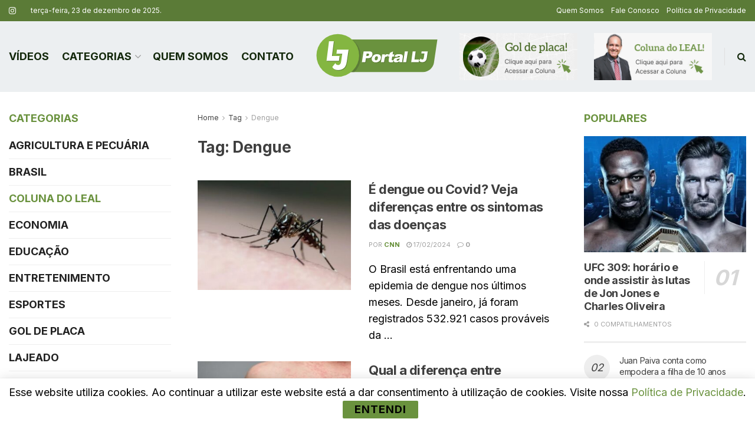

--- FILE ---
content_type: text/html
request_url: https://lealjunior.com.br/tag/dengue/
body_size: 22390
content:
<!doctype html>
<!--[if lt IE 7]> <html class="no-js lt-ie9 lt-ie8 lt-ie7" lang="pt-BR"> <![endif]-->
<!--[if IE 7]>    <html class="no-js lt-ie9 lt-ie8" lang="pt-BR"> <![endif]-->
<!--[if IE 8]>    <html class="no-js lt-ie9" lang="pt-BR"> <![endif]-->
<!--[if IE 9]>    <html class="no-js lt-ie10" lang="pt-BR"> <![endif]-->
<!--[if gt IE 8]><!--> <html class="no-js" lang="pt-BR"> <!--<![endif]-->
<head>
<script async src="https://www.googletagmanager.com/gtag/js?id=G-BC3S7KTRF9"></script> <script>window.dataLayer=window.dataLayer||[]; function gtag(){dataLayer.push(arguments);} gtag('js', new Date()); gtag('config', 'G-BC3S7KTRF9');</script>
<meta http-equiv="Content-Type" content="text/html; charset=UTF-8"/>
<meta name='viewport' content='width=device-width, initial-scale=1, user-scalable=yes'/>
<link rel="profile" href="https://gmpg.org/xfn/11" />
<link rel="pingback" href="https://lealjunior.com.br/xmlrpc.php"/>
<meta name="theme-color" content="#6a923e">
<meta name="msapplication-navbutton-color" content="#6a923e">
<meta name="apple-mobile-web-app-status-bar-style" content="#6a923e"><title>Dengue &#8211; PORTAL LJ</title>
<meta name='robots' content='max-image-preview:large'/>
<meta property="og:type" content="website">
<meta property="og:title" content="É dengue ou Covid? Veja diferenças entre os sintomas das doenças">
<meta property="og:site_name" content="PORTAL LJ">
<meta property="og:description" content="O Brasil está enfrentando uma epidemia de dengue nos últimos meses. Desde janeiro, já foram registrados 532.921 casos prováveis da">
<meta property="og:url" content="https://lealjunior.com.br/tag/dengue">
<meta property="og:locale" content="pt_BR">
<meta property="og:image" content="https://lealjunior.com.br/wp-content/uploads/2024/02/cats-271.jpg">
<meta property="og:image:height" content="630">
<meta property="og:image:width" content="1140">
<meta name="twitter:card" content="summary">
<meta name="twitter:url" content="https://lealjunior.com.br/tag/dengue">
<meta name="twitter:title" content="É dengue ou Covid? Veja diferenças entre os sintomas das doenças">
<meta name="twitter:description" content="O Brasil está enfrentando uma epidemia de dengue nos últimos meses. Desde janeiro, já foram registrados 532.921 casos prováveis da">
<meta name="twitter:image" content="https://lealjunior.com.br/wp-content/uploads/2024/02/cats-271.jpg">
<meta name="twitter:image:width" content="1140">
<meta name="twitter:image:height" content="630">
<script>var jnews_ajax_url='/?ajax-request=jnews'</script>
<script>;window.jnews=window.jnews||{},window.jnews.library=window.jnews.library||{},window.jnews.library=function(){"use strict";var e=this;e.win=window,e.doc=document,e.noop=function(){},e.globalBody=e.doc.getElementsByTagName("body")[0],e.globalBody=e.globalBody?e.globalBody:e.doc,e.win.jnewsDataStorage=e.win.jnewsDataStorage||{_storage:new WeakMap,put:function(e,t,n){this._storage.has(e)||this._storage.set(e,new Map),this._storage.get(e).set(t,n)},get:function(e,t){return this._storage.get(e).get(t)},has:function(e,t){return this._storage.has(e)&&this._storage.get(e).has(t)},remove:function(e,t){var n=this._storage.get(e).delete(t);return 0===!this._storage.get(e).size&&this._storage.delete(e),n}},e.windowWidth=function(){return e.win.innerWidth||e.docEl.clientWidth||e.globalBody.clientWidth},e.windowHeight=function(){return e.win.innerHeight||e.docEl.clientHeight||e.globalBody.clientHeight},e.requestAnimationFrame=e.win.requestAnimationFrame||e.win.webkitRequestAnimationFrame||e.win.mozRequestAnimationFrame||e.win.msRequestAnimationFrame||window.oRequestAnimationFrame||function(e){return setTimeout(e,1e3/60)},e.cancelAnimationFrame=e.win.cancelAnimationFrame||e.win.webkitCancelAnimationFrame||e.win.webkitCancelRequestAnimationFrame||e.win.mozCancelAnimationFrame||e.win.msCancelRequestAnimationFrame||e.win.oCancelRequestAnimationFrame||function(e){clearTimeout(e)},e.classListSupport="classList"in document.createElement("_"),e.hasClass=e.classListSupport?function(e,t){return e.classList.contains(t)}:function(e,t){return e.className.indexOf(t)>=0},e.addClass=e.classListSupport?function(t,n){e.hasClass(t,n)||t.classList.add(n)}:function(t,n){e.hasClass(t,n)||(t.className+=" "+n)},e.removeClass=e.classListSupport?function(t,n){e.hasClass(t,n)&&t.classList.remove(n)}:function(t,n){e.hasClass(t,n)&&(t.className=t.className.replace(n,""))},e.objKeys=function(e){var t=[];for(var n in e)Object.prototype.hasOwnProperty.call(e,n)&&t.push(n);return t},e.isObjectSame=function(e,t){var n=!0;return JSON.stringify(e)!==JSON.stringify(t)&&(n=!1),n},e.extend=function(){for(var e,t,n,o=arguments[0]||{},i=1,a=arguments.length;i<a;i++)if(null!==(e=arguments[i]))for(t in e)o!==(n=e[t])&&void 0!==n&&(o[t]=n);return o},e.dataStorage=e.win.jnewsDataStorage,e.isVisible=function(e){return 0!==e.offsetWidth&&0!==e.offsetHeight||e.getBoundingClientRect().length},e.getHeight=function(e){return e.offsetHeight||e.clientHeight||e.getBoundingClientRect().height},e.getWidth=function(e){return e.offsetWidth||e.clientWidth||e.getBoundingClientRect().width},e.supportsPassive=!1;try{var t=Object.defineProperty({},"passive",{get:function(){e.supportsPassive=!0}});"createEvent"in e.doc?e.win.addEventListener("test",null,t):"fireEvent"in e.doc&&e.win.attachEvent("test",null)}catch(e){}e.passiveOption=!!e.supportsPassive&&{passive:!0},e.setStorage=function(e,t){e="jnews-"+e;var n={expired:Math.floor(((new Date).getTime()+432e5)/1e3)};t=Object.assign(n,t);localStorage.setItem(e,JSON.stringify(t))},e.getStorage=function(e){e="jnews-"+e;var t=localStorage.getItem(e);return null!==t&&0<t.length?JSON.parse(localStorage.getItem(e)):{}},e.expiredStorage=function(){var t,n="jnews-";for(var o in localStorage)o.indexOf(n)>-1&&"undefined"!==(t=e.getStorage(o.replace(n,""))).expired&&t.expired<Math.floor((new Date).getTime()/1e3)&&localStorage.removeItem(o)},e.addEvents=function(t,n,o){for(var i in n){var a=["touchstart","touchmove"].indexOf(i)>=0&&!o&&e.passiveOption;"createEvent"in e.doc?t.addEventListener(i,n[i],a):"fireEvent"in e.doc&&t.attachEvent("on"+i,n[i])}},e.removeEvents=function(t,n){for(var o in n)"createEvent"in e.doc?t.removeEventListener(o,n[o]):"fireEvent"in e.doc&&t.detachEvent("on"+o,n[o])},e.triggerEvents=function(t,n,o){var i;o=o||{detail:null};return"createEvent"in e.doc?(!(i=e.doc.createEvent("CustomEvent")||new CustomEvent(n)).initCustomEvent||i.initCustomEvent(n,!0,!1,o),void t.dispatchEvent(i)):"fireEvent"in e.doc?((i=e.doc.createEventObject()).eventType=n,void t.fireEvent("on"+i.eventType,i)):void 0},e.getParents=function(t,n){void 0===n&&(n=e.doc);for(var o=[],i=t.parentNode,a=!1;!a;)if(i){var r=i;r.querySelectorAll(n).length?a=!0:(o.push(r),i=r.parentNode)}else o=[],a=!0;return o},e.forEach=function(e,t,n){for(var o=0,i=e.length;o<i;o++)t.call(n,e[o],o)},e.getText=function(e){return e.innerText||e.textContent},e.setText=function(e,t){var n="object"==typeof t?t.innerText||t.textContent:t;e.innerText&&(e.innerText=n),e.textContent&&(e.textContent=n)},e.httpBuildQuery=function(t){return e.objKeys(t).reduce(function t(n){var o=arguments.length>1&&void 0!==arguments[1]?arguments[1]:null;return function(i,a){var r=n[a];a=encodeURIComponent(a);var s=o?"".concat(o,"[").concat(a,"]"):a;return null==r||"function"==typeof r?(i.push("".concat(s,"=")),i):["number","boolean","string"].includes(typeof r)?(i.push("".concat(s,"=").concat(encodeURIComponent(r))),i):(i.push(e.objKeys(r).reduce(t(r,s),[]).join("&")),i)}}(t),[]).join("&")},e.get=function(t,n,o,i){return o="function"==typeof o?o:e.noop,e.ajax("GET",t,n,o,i)},e.post=function(t,n,o,i){return o="function"==typeof o?o:e.noop,e.ajax("POST",t,n,o,i)},e.ajax=function(t,n,o,i,a){var r=new XMLHttpRequest,s=n,c=e.httpBuildQuery(o);if(t=-1!=["GET","POST"].indexOf(t)?t:"GET",r.open(t,s+("GET"==t?"?"+c:""),!0),"POST"==t&&r.setRequestHeader("Content-type","application/x-www-form-urlencoded"),r.setRequestHeader("X-Requested-With","XMLHttpRequest"),r.onreadystatechange=function(){4===r.readyState&&200<=r.status&&300>r.status&&"function"==typeof i&&i.call(void 0,r.response)},void 0!==a&&!a){return{xhr:r,send:function(){r.send("POST"==t?c:null)}}}return r.send("POST"==t?c:null),{xhr:r}},e.scrollTo=function(t,n,o){function i(e,t,n){this.start=this.position(),this.change=e-this.start,this.currentTime=0,this.increment=20,this.duration=void 0===n?500:n,this.callback=t,this.finish=!1,this.animateScroll()}return Math.easeInOutQuad=function(e,t,n,o){return(e/=o/2)<1?n/2*e*e+t:-n/2*(--e*(e-2)-1)+t},i.prototype.stop=function(){this.finish=!0},i.prototype.move=function(t){e.doc.documentElement.scrollTop=t,e.globalBody.parentNode.scrollTop=t,e.globalBody.scrollTop=t},i.prototype.position=function(){return e.doc.documentElement.scrollTop||e.globalBody.parentNode.scrollTop||e.globalBody.scrollTop},i.prototype.animateScroll=function(){this.currentTime+=this.increment;var t=Math.easeInOutQuad(this.currentTime,this.start,this.change,this.duration);this.move(t),this.currentTime<this.duration&&!this.finish?e.requestAnimationFrame.call(e.win,this.animateScroll.bind(this)):this.callback&&"function"==typeof this.callback&&this.callback()},new i(t,n,o)},e.unwrap=function(t){var n,o=t;e.forEach(t,(function(e,t){n?n+=e:n=e})),o.replaceWith(n)},e.performance={start:function(e){performance.mark(e+"Start")},stop:function(e){performance.mark(e+"End"),performance.measure(e,e+"Start",e+"End")}},e.fps=function(){var t=0,n=0,o=0;!function(){var i=t=0,a=0,r=0,s=document.getElementById("fpsTable"),c=function(t){void 0===document.getElementsByTagName("body")[0]?e.requestAnimationFrame.call(e.win,(function(){c(t)})):document.getElementsByTagName("body")[0].appendChild(t)};null===s&&((s=document.createElement("div")).style.position="fixed",s.style.top="120px",s.style.left="10px",s.style.width="100px",s.style.height="20px",s.style.border="1px solid black",s.style.fontSize="11px",s.style.zIndex="100000",s.style.backgroundColor="white",s.id="fpsTable",c(s));var l=function(){o++,n=Date.now(),(a=(o/(r=(n-t)/1e3)).toPrecision(2))!=i&&(i=a,s.innerHTML=i+"fps"),1<r&&(t=n,o=0),e.requestAnimationFrame.call(e.win,l)};l()}()},e.instr=function(e,t){for(var n=0;n<t.length;n++)if(-1!==e.toLowerCase().indexOf(t[n].toLowerCase()))return!0},e.winLoad=function(t,n){function o(o){if("complete"===e.doc.readyState||"interactive"===e.doc.readyState)return!o||n?setTimeout(t,n||1):t(o),1}o()||e.addEvents(e.win,{load:o})},e.docReady=function(t,n){function o(o){if("complete"===e.doc.readyState||"interactive"===e.doc.readyState)return!o||n?setTimeout(t,n||1):t(o),1}o()||e.addEvents(e.doc,{DOMContentLoaded:o})},e.fireOnce=function(){e.docReady((function(){e.assets=e.assets||[],e.assets.length&&(e.boot(),e.load_assets())}),50)},e.boot=function(){e.length&&e.doc.querySelectorAll("style[media]").forEach((function(e){"not all"==e.getAttribute("media")&&e.removeAttribute("media")}))},e.create_js=function(t,n){var o=e.doc.createElement("script");switch(o.setAttribute("src",t),n){case"defer":o.setAttribute("defer",!0);break;case"async":o.setAttribute("async",!0);break;case"deferasync":o.setAttribute("defer",!0),o.setAttribute("async",!0)}e.globalBody.appendChild(o)},e.load_assets=function(){"object"==typeof e.assets&&e.forEach(e.assets.slice(0),(function(t,n){var o="";t.defer&&(o+="defer"),t.async&&(o+="async"),e.create_js(t.url,o);var i=e.assets.indexOf(t);i>-1&&e.assets.splice(i,1)})),e.assets=jnewsoption.au_scripts=window.jnewsads=[]},e.setCookie=function(e,t,n){var o="";if(n){var i=new Date;i.setTime(i.getTime()+24*n*60*60*1e3),o="; expires="+i.toUTCString()}document.cookie=e+"="+(t||"")+o+"; path=/"},e.getCookie=function(e){for(var t=e+"=",n=document.cookie.split(";"),o=0;o<n.length;o++){for(var i=n[o];" "==i.charAt(0);)i=i.substring(1,i.length);if(0==i.indexOf(t))return i.substring(t.length,i.length)}return null},e.eraseCookie=function(e){document.cookie=e+"=; Path=/; Expires=Thu, 01 Jan 1970 00:00:01 GMT;"},e.docReady((function(){e.globalBody=e.globalBody==e.doc?e.doc.getElementsByTagName("body")[0]:e.globalBody,e.globalBody=e.globalBody?e.globalBody:e.doc})),e.winLoad((function(){e.winLoad((function(){var t=!1;if(void 0!==window.jnewsadmin)if(void 0!==window.file_version_checker){var n=e.objKeys(window.file_version_checker);n.length?n.forEach((function(e){t||"10.0.4"===window.file_version_checker[e]||(t=!0)})):t=!0}else t=!0;t&&(window.jnewsHelper.getMessage(),window.jnewsHelper.getNotice())}),2500)}))},window.jnews.library=new window.jnews.library;</script><link rel='dns-prefetch' href='//fonts.googleapis.com'/>
<link rel='preconnect' href='https://fonts.gstatic.com'/>
<link rel="alternate" type="application/rss+xml" title="Feed para PORTAL LJ &raquo;" href="https://lealjunior.com.br/feed/"/>
<link rel="alternate" type="application/rss+xml" title="Feed de comentários para PORTAL LJ &raquo;" href="https://lealjunior.com.br/comments/feed/"/>
<link rel="alternate" type="application/rss+xml" title="Feed de tag para PORTAL LJ &raquo; Dengue" href="https://lealjunior.com.br/tag/dengue/feed/"/>
<style id='wp-img-auto-sizes-contain-inline-css'>img:is([sizes=auto i],[sizes^="auto," i]){contain-intrinsic-size:3000px 1500px}</style>
<link rel="stylesheet" type="text/css" href="//lealjunior.com.br/wp-content/cache/wpfc-minified/eavztpg/846m7.css" media="all"/>
<style id='global-styles-inline-css'>:root{--wp--preset--aspect-ratio--square:1;--wp--preset--aspect-ratio--4-3:4/3;--wp--preset--aspect-ratio--3-4:3/4;--wp--preset--aspect-ratio--3-2:3/2;--wp--preset--aspect-ratio--2-3:2/3;--wp--preset--aspect-ratio--16-9:16/9;--wp--preset--aspect-ratio--9-16:9/16;--wp--preset--color--black:#000000;--wp--preset--color--cyan-bluish-gray:#abb8c3;--wp--preset--color--white:#ffffff;--wp--preset--color--pale-pink:#f78da7;--wp--preset--color--vivid-red:#cf2e2e;--wp--preset--color--luminous-vivid-orange:#ff6900;--wp--preset--color--luminous-vivid-amber:#fcb900;--wp--preset--color--light-green-cyan:#7bdcb5;--wp--preset--color--vivid-green-cyan:#00d084;--wp--preset--color--pale-cyan-blue:#8ed1fc;--wp--preset--color--vivid-cyan-blue:#0693e3;--wp--preset--color--vivid-purple:#9b51e0;--wp--preset--gradient--vivid-cyan-blue-to-vivid-purple:linear-gradient(135deg,rgb(6,147,227) 0%,rgb(155,81,224) 100%);--wp--preset--gradient--light-green-cyan-to-vivid-green-cyan:linear-gradient(135deg,rgb(122,220,180) 0%,rgb(0,208,130) 100%);--wp--preset--gradient--luminous-vivid-amber-to-luminous-vivid-orange:linear-gradient(135deg,rgb(252,185,0) 0%,rgb(255,105,0) 100%);--wp--preset--gradient--luminous-vivid-orange-to-vivid-red:linear-gradient(135deg,rgb(255,105,0) 0%,rgb(207,46,46) 100%);--wp--preset--gradient--very-light-gray-to-cyan-bluish-gray:linear-gradient(135deg,rgb(238,238,238) 0%,rgb(169,184,195) 100%);--wp--preset--gradient--cool-to-warm-spectrum:linear-gradient(135deg,rgb(74,234,220) 0%,rgb(151,120,209) 20%,rgb(207,42,186) 40%,rgb(238,44,130) 60%,rgb(251,105,98) 80%,rgb(254,248,76) 100%);--wp--preset--gradient--blush-light-purple:linear-gradient(135deg,rgb(255,206,236) 0%,rgb(152,150,240) 100%);--wp--preset--gradient--blush-bordeaux:linear-gradient(135deg,rgb(254,205,165) 0%,rgb(254,45,45) 50%,rgb(107,0,62) 100%);--wp--preset--gradient--luminous-dusk:linear-gradient(135deg,rgb(255,203,112) 0%,rgb(199,81,192) 50%,rgb(65,88,208) 100%);--wp--preset--gradient--pale-ocean:linear-gradient(135deg,rgb(255,245,203) 0%,rgb(182,227,212) 50%,rgb(51,167,181) 100%);--wp--preset--gradient--electric-grass:linear-gradient(135deg,rgb(202,248,128) 0%,rgb(113,206,126) 100%);--wp--preset--gradient--midnight:linear-gradient(135deg,rgb(2,3,129) 0%,rgb(40,116,252) 100%);--wp--preset--font-size--small:13px;--wp--preset--font-size--medium:20px;--wp--preset--font-size--large:36px;--wp--preset--font-size--x-large:42px;--wp--preset--spacing--20:0.44rem;--wp--preset--spacing--30:0.67rem;--wp--preset--spacing--40:1rem;--wp--preset--spacing--50:1.5rem;--wp--preset--spacing--60:2.25rem;--wp--preset--spacing--70:3.38rem;--wp--preset--spacing--80:5.06rem;--wp--preset--shadow--natural:6px 6px 9px rgba(0, 0, 0, 0.2);--wp--preset--shadow--deep:12px 12px 50px rgba(0, 0, 0, 0.4);--wp--preset--shadow--sharp:6px 6px 0px rgba(0, 0, 0, 0.2);--wp--preset--shadow--outlined:6px 6px 0px -3px rgb(255, 255, 255), 6px 6px rgb(0, 0, 0);--wp--preset--shadow--crisp:6px 6px 0px rgb(0, 0, 0);}:where(.is-layout-flex){gap:0.5em;}:where(.is-layout-grid){gap:0.5em;}body .is-layout-flex{display:flex;}.is-layout-flex{flex-wrap:wrap;align-items:center;}.is-layout-flex > :is(*, div){margin:0;}body .is-layout-grid{display:grid;}.is-layout-grid > :is(*, div){margin:0;}:where(.wp-block-columns.is-layout-flex){gap:2em;}:where(.wp-block-columns.is-layout-grid){gap:2em;}:where(.wp-block-post-template.is-layout-flex){gap:1.25em;}:where(.wp-block-post-template.is-layout-grid){gap:1.25em;}.has-black-color{color:var(--wp--preset--color--black) !important;}.has-cyan-bluish-gray-color{color:var(--wp--preset--color--cyan-bluish-gray) !important;}.has-white-color{color:var(--wp--preset--color--white) !important;}.has-pale-pink-color{color:var(--wp--preset--color--pale-pink) !important;}.has-vivid-red-color{color:var(--wp--preset--color--vivid-red) !important;}.has-luminous-vivid-orange-color{color:var(--wp--preset--color--luminous-vivid-orange) !important;}.has-luminous-vivid-amber-color{color:var(--wp--preset--color--luminous-vivid-amber) !important;}.has-light-green-cyan-color{color:var(--wp--preset--color--light-green-cyan) !important;}.has-vivid-green-cyan-color{color:var(--wp--preset--color--vivid-green-cyan) !important;}.has-pale-cyan-blue-color{color:var(--wp--preset--color--pale-cyan-blue) !important;}.has-vivid-cyan-blue-color{color:var(--wp--preset--color--vivid-cyan-blue) !important;}.has-vivid-purple-color{color:var(--wp--preset--color--vivid-purple) !important;}.has-black-background-color{background-color:var(--wp--preset--color--black) !important;}.has-cyan-bluish-gray-background-color{background-color:var(--wp--preset--color--cyan-bluish-gray) !important;}.has-white-background-color{background-color:var(--wp--preset--color--white) !important;}.has-pale-pink-background-color{background-color:var(--wp--preset--color--pale-pink) !important;}.has-vivid-red-background-color{background-color:var(--wp--preset--color--vivid-red) !important;}.has-luminous-vivid-orange-background-color{background-color:var(--wp--preset--color--luminous-vivid-orange) !important;}.has-luminous-vivid-amber-background-color{background-color:var(--wp--preset--color--luminous-vivid-amber) !important;}.has-light-green-cyan-background-color{background-color:var(--wp--preset--color--light-green-cyan) !important;}.has-vivid-green-cyan-background-color{background-color:var(--wp--preset--color--vivid-green-cyan) !important;}.has-pale-cyan-blue-background-color{background-color:var(--wp--preset--color--pale-cyan-blue) !important;}.has-vivid-cyan-blue-background-color{background-color:var(--wp--preset--color--vivid-cyan-blue) !important;}.has-vivid-purple-background-color{background-color:var(--wp--preset--color--vivid-purple) !important;}.has-black-border-color{border-color:var(--wp--preset--color--black) !important;}.has-cyan-bluish-gray-border-color{border-color:var(--wp--preset--color--cyan-bluish-gray) !important;}.has-white-border-color{border-color:var(--wp--preset--color--white) !important;}.has-pale-pink-border-color{border-color:var(--wp--preset--color--pale-pink) !important;}.has-vivid-red-border-color{border-color:var(--wp--preset--color--vivid-red) !important;}.has-luminous-vivid-orange-border-color{border-color:var(--wp--preset--color--luminous-vivid-orange) !important;}.has-luminous-vivid-amber-border-color{border-color:var(--wp--preset--color--luminous-vivid-amber) !important;}.has-light-green-cyan-border-color{border-color:var(--wp--preset--color--light-green-cyan) !important;}.has-vivid-green-cyan-border-color{border-color:var(--wp--preset--color--vivid-green-cyan) !important;}.has-pale-cyan-blue-border-color{border-color:var(--wp--preset--color--pale-cyan-blue) !important;}.has-vivid-cyan-blue-border-color{border-color:var(--wp--preset--color--vivid-cyan-blue) !important;}.has-vivid-purple-border-color{border-color:var(--wp--preset--color--vivid-purple) !important;}.has-vivid-cyan-blue-to-vivid-purple-gradient-background{background:var(--wp--preset--gradient--vivid-cyan-blue-to-vivid-purple) !important;}.has-light-green-cyan-to-vivid-green-cyan-gradient-background{background:var(--wp--preset--gradient--light-green-cyan-to-vivid-green-cyan) !important;}.has-luminous-vivid-amber-to-luminous-vivid-orange-gradient-background{background:var(--wp--preset--gradient--luminous-vivid-amber-to-luminous-vivid-orange) !important;}.has-luminous-vivid-orange-to-vivid-red-gradient-background{background:var(--wp--preset--gradient--luminous-vivid-orange-to-vivid-red) !important;}.has-very-light-gray-to-cyan-bluish-gray-gradient-background{background:var(--wp--preset--gradient--very-light-gray-to-cyan-bluish-gray) !important;}.has-cool-to-warm-spectrum-gradient-background{background:var(--wp--preset--gradient--cool-to-warm-spectrum) !important;}.has-blush-light-purple-gradient-background{background:var(--wp--preset--gradient--blush-light-purple) !important;}.has-blush-bordeaux-gradient-background{background:var(--wp--preset--gradient--blush-bordeaux) !important;}.has-luminous-dusk-gradient-background{background:var(--wp--preset--gradient--luminous-dusk) !important;}.has-pale-ocean-gradient-background{background:var(--wp--preset--gradient--pale-ocean) !important;}.has-electric-grass-gradient-background{background:var(--wp--preset--gradient--electric-grass) !important;}.has-midnight-gradient-background{background:var(--wp--preset--gradient--midnight) !important;}.has-small-font-size{font-size:var(--wp--preset--font-size--small) !important;}.has-medium-font-size{font-size:var(--wp--preset--font-size--medium) !important;}.has-large-font-size{font-size:var(--wp--preset--font-size--large) !important;}.has-x-large-font-size{font-size:var(--wp--preset--font-size--x-large) !important;}</style>
<style id='classic-theme-styles-inline-css'>.wp-block-button__link{color:#fff;background-color:#32373c;border-radius:9999px;box-shadow:none;text-decoration:none;padding:calc(.667em + 2px) calc(1.333em + 2px);font-size:1.125em}.wp-block-file__button{background:#32373c;color:#fff;text-decoration:none}</style>
<link rel="stylesheet" type="text/css" href="//lealjunior.com.br/wp-content/cache/wpfc-minified/euizm604/846m7.css" media="all"/>
<link rel='stylesheet' id='jeg_customizer_font-css' href='//fonts.googleapis.com/css?family=Inter%3Aregular%2C500%2C600%2C700%2Cregular%2C500%2C600%2C500%2C600%2C700%2Cregular%2Cregular%2C600%2C700&#038;display=swap&#038;ver=1.3.0' type='text/css' media='all'/>
<link rel="stylesheet" type="text/css" href="//lealjunior.com.br/wp-content/cache/wpfc-minified/2bj5cekc/846ns.css" media="all"/>
<script src='//lealjunior.com.br/wp-content/cache/wpfc-minified/f2fhgft5/846m7.js'></script>
<link rel="https://api.w.org/" href="https://lealjunior.com.br/wp-json/"/><link rel="alternate" title="JSON" type="application/json" href="https://lealjunior.com.br/wp-json/wp/v2/tags/50"/><link rel="EditURI" type="application/rsd+xml" title="RSD" href="https://lealjunior.com.br/xmlrpc.php?rsd"/>
<meta name="generator" content="WordPress 6.9"/>
<meta name="generator" content="Elementor 3.29.1; features: e_font_icon_svg, additional_custom_breakpoints, e_local_google_fonts; settings: css_print_method-internal, google_font-enabled, font_display-swap">
<style>.e-con.e-parent:nth-of-type(n+4):not(.e-lazyloaded):not(.e-no-lazyload),
.e-con.e-parent:nth-of-type(n+4):not(.e-lazyloaded):not(.e-no-lazyload) *{background-image:none !important;}
@media screen and (max-height: 1024px) {
.e-con.e-parent:nth-of-type(n+3):not(.e-lazyloaded):not(.e-no-lazyload),
.e-con.e-parent:nth-of-type(n+3):not(.e-lazyloaded):not(.e-no-lazyload) *{background-image:none !important;}
}
@media screen and (max-height: 640px) {
.e-con.e-parent:nth-of-type(n+2):not(.e-lazyloaded):not(.e-no-lazyload),
.e-con.e-parent:nth-of-type(n+2):not(.e-lazyloaded):not(.e-no-lazyload) *{background-image:none !important;}
}</style>
<script type='application/ld+json'>{"@context":"http:\/\/schema.org","@type":"Organization","@id":"https:\/\/lealjunior.com.br\/#organization","url":"https:\/\/lealjunior.com.br\/","name":"","logo":{"@type":"ImageObject","url":""},"sameAs":["https:\/\/l.instagram.com\/?u=https%3A%2F%2Fwww.lealjunior.com.br%2F&e=AT16tdmKbdYPBxVkfxyZheVGI3c431emwBmSxv68Jv6UKvnFNvv6GJkrjepQQXoKVfhGpHFqhItwc3EJeXh5tRJmCjwewayZb85Trhw"]}</script>
<script type='application/ld+json'>{"@context":"http:\/\/schema.org","@type":"WebSite","@id":"https:\/\/lealjunior.com.br\/#website","url":"https:\/\/lealjunior.com.br\/","name":"","potentialAction":{"@type":"SearchAction","target":"https:\/\/lealjunior.com.br\/?s={search_term_string}","query-input":"required name=search_term_string"}}</script>
<link rel="icon" href="https://lealjunior.com.br/wp-content/uploads/2024/01/cropped-favicon-1-32x32.png" sizes="32x32"/>
<link rel="icon" href="https://lealjunior.com.br/wp-content/uploads/2024/01/cropped-favicon-1-192x192.png" sizes="192x192"/>
<link rel="apple-touch-icon" href="https://lealjunior.com.br/wp-content/uploads/2024/01/cropped-favicon-1-180x180.png"/>
<meta name="msapplication-TileImage" content="https://lealjunior.com.br/wp-content/uploads/2024/01/cropped-favicon-1-270x270.png"/>
<style id="jeg_dynamic_css" data-type="jeg_custom-css">.jeg_container, .jeg_content, .jeg_boxed .jeg_main .jeg_container, .jeg_autoload_separator{background-color:#ffffffff;}
body{--j-body-color:#3f3f3f;--j-accent-color:#6a923e;--j-alt-color:#84b641;--j-heading-color:#3f3f3f;--j-entry-color:#3f3f3f;--j-entry-link-color:#6a923e;}
body,.jeg_newsfeed_list .tns-outer .tns-controls button,.jeg_filter_button,.owl-carousel .owl-nav div,.jeg_readmore,.jeg_hero_style_7 .jeg_post_meta a,.widget_calendar thead th,.widget_calendar tfoot a,.jeg_socialcounter a,.entry-header .jeg_meta_like a,.entry-header .jeg_meta_comment a,.entry-header .jeg_meta_donation a,.entry-header .jeg_meta_bookmark a,.entry-content tbody tr:hover,.entry-content th,.jeg_splitpost_nav li:hover a,#breadcrumbs a,.jeg_author_socials a:hover,.jeg_footer_content a,.jeg_footer_bottom a,.jeg_cartcontent,.woocommerce .woocommerce-breadcrumb a{color:#3f3f3f;}
a, .jeg_menu_style_5>li>a:hover, .jeg_menu_style_5>li.sfHover>a, .jeg_menu_style_5>li.current-menu-item>a, .jeg_menu_style_5>li.current-menu-ancestor>a, .jeg_navbar .jeg_menu:not(.jeg_main_menu)>li>a:hover, .jeg_midbar .jeg_menu:not(.jeg_main_menu)>li>a:hover, .jeg_side_tabs li.active, .jeg_block_heading_5 strong, .jeg_block_heading_6 strong, .jeg_block_heading_7 strong, .jeg_block_heading_8 strong, .jeg_subcat_list li a:hover, .jeg_subcat_list li button:hover, .jeg_pl_lg_7 .jeg_thumb .jeg_post_category a, .jeg_pl_xs_2:before, .jeg_pl_xs_4 .jeg_postblock_content:before, .jeg_postblock .jeg_post_title a:hover, .jeg_hero_style_6 .jeg_post_title a:hover, .jeg_sidefeed .jeg_pl_xs_3 .jeg_post_title a:hover, .widget_jnews_popular .jeg_post_title a:hover, .jeg_meta_author a, .widget_archive li a:hover, .widget_pages li a:hover, .widget_meta li a:hover, .widget_recent_entries li a:hover, .widget_rss li a:hover, .widget_rss cite, .widget_categories li a:hover, .widget_categories li.current-cat>a, #breadcrumbs a:hover, .jeg_share_count .counts, .commentlist .bypostauthor>.comment-body>.comment-author>.fn, span.required, .jeg_review_title, .bestprice .price, .authorlink a:hover, .jeg_vertical_playlist .jeg_video_playlist_play_icon, .jeg_vertical_playlist .jeg_video_playlist_item.active .jeg_video_playlist_thumbnail:before, .jeg_horizontal_playlist .jeg_video_playlist_play, .woocommerce li.product .pricegroup .button, .widget_display_forums li a:hover, .widget_display_topics li:before, .widget_display_replies li:before, .widget_display_views li:before, .bbp-breadcrumb a:hover, .jeg_mobile_menu li.sfHover>a, .jeg_mobile_menu li a:hover, .split-template-6 .pagenum, .jeg_mobile_menu_style_5>li>a:hover, .jeg_mobile_menu_style_5>li.sfHover>a, .jeg_mobile_menu_style_5>li.current-menu-item>a, .jeg_mobile_menu_style_5>li.current-menu-ancestor>a, .jeg_mobile_menu.jeg_menu_dropdown li.open > div > a ,.jeg_menu_dropdown.language-swicher .sub-menu li a:hover{color:#6a923e;}
.jeg_menu_style_1>li>a:before, .jeg_menu_style_2>li>a:before, .jeg_menu_style_3>li>a:before, .jeg_side_toggle, .jeg_slide_caption .jeg_post_category a, .jeg_slider_type_1_wrapper .tns-controls button.tns-next, .jeg_block_heading_1 .jeg_block_title span, .jeg_block_heading_2 .jeg_block_title span, .jeg_block_heading_3, .jeg_block_heading_4 .jeg_block_title span, .jeg_block_heading_6:after, .jeg_pl_lg_box .jeg_post_category a, .jeg_pl_md_box .jeg_post_category a, .jeg_readmore:hover, .jeg_thumb .jeg_post_category a, .jeg_block_loadmore a:hover, .jeg_postblock.alt .jeg_block_loadmore a:hover, .jeg_block_loadmore a.active, .jeg_postblock_carousel_2 .jeg_post_category a, .jeg_heroblock .jeg_post_category a, .jeg_pagenav_1 .page_number.active, .jeg_pagenav_1 .page_number.active:hover, input[type="submit"], .btn, .button, .widget_tag_cloud a:hover, .popularpost_item:hover .jeg_post_title a:before, .jeg_splitpost_4 .page_nav, .jeg_splitpost_5 .page_nav, .jeg_post_via a:hover, .jeg_post_source a:hover, .jeg_post_tags a:hover, .comment-reply-title small a:before, .comment-reply-title small a:after, .jeg_storelist .productlink, .authorlink li.active a:before, .jeg_footer.dark .socials_widget:not(.nobg) a:hover .fa,.jeg_footer.dark .socials_widget:not(.nobg) a:hover span.jeg-icon, div.jeg_breakingnews_title, .jeg_overlay_slider_bottom_wrapper .tns-controls button, .jeg_overlay_slider_bottom_wrapper .tns-controls button:hover, .jeg_vertical_playlist .jeg_video_playlist_current, .woocommerce span.onsale, .woocommerce #respond input#submit:hover, .woocommerce a.button:hover, .woocommerce button.button:hover, .woocommerce input.button:hover, .woocommerce #respond input#submit.alt, .woocommerce a.button.alt, .woocommerce button.button.alt, .woocommerce input.button.alt, .jeg_popup_post .caption, .jeg_footer.dark input[type="submit"], .jeg_footer.dark .btn, .jeg_footer.dark .button, .footer_widget.widget_tag_cloud a:hover, .jeg_inner_content .content-inner .jeg_post_category a:hover, #buddypress .standard-form button, #buddypress a.button, #buddypress input[type="submit"], #buddypress input[type="button"], #buddypress input[type="reset"], #buddypress ul.button-nav li a, #buddypress .generic-button a, #buddypress .generic-button button, #buddypress .comment-reply-link, #buddypress a.bp-title-button, #buddypress.buddypress-wrap .members-list li .user-update .activity-read-more a, div#buddypress .standard-form button:hover, div#buddypress a.button:hover, div#buddypress input[type="submit"]:hover, div#buddypress input[type="button"]:hover, div#buddypress input[type="reset"]:hover, div#buddypress ul.button-nav li a:hover, div#buddypress .generic-button a:hover, div#buddypress .generic-button button:hover, div#buddypress .comment-reply-link:hover, div#buddypress a.bp-title-button:hover, div#buddypress.buddypress-wrap .members-list li .user-update .activity-read-more a:hover, #buddypress #item-nav .item-list-tabs ul li a:before, .jeg_inner_content .jeg_meta_container .follow-wrapper a{background-color:#6a923e;}
.jeg_block_heading_7 .jeg_block_title span, .jeg_readmore:hover, .jeg_block_loadmore a:hover, .jeg_block_loadmore a.active, .jeg_pagenav_1 .page_number.active, .jeg_pagenav_1 .page_number.active:hover, .jeg_pagenav_3 .page_number:hover, .jeg_prevnext_post a:hover h3, .jeg_overlay_slider .jeg_post_category, .jeg_sidefeed .jeg_post.active, .jeg_vertical_playlist.jeg_vertical_playlist .jeg_video_playlist_item.active .jeg_video_playlist_thumbnail img, .jeg_horizontal_playlist .jeg_video_playlist_item.active{border-color:#6a923e;}
.jeg_tabpost_nav li.active, .woocommerce div.product .woocommerce-tabs ul.tabs li.active, .jeg_mobile_menu_style_1>li.current-menu-item a, .jeg_mobile_menu_style_1>li.current-menu-ancestor a, .jeg_mobile_menu_style_2>li.current-menu-item::after, .jeg_mobile_menu_style_2>li.current-menu-ancestor::after, .jeg_mobile_menu_style_3>li.current-menu-item::before, .jeg_mobile_menu_style_3>li.current-menu-ancestor::before{border-bottom-color:#6a923e;}
.jeg_post_share .jeg-icon svg{fill:#6a923e;}
.jeg_post_meta .fa, .jeg_post_meta .jpwt-icon, .entry-header .jeg_post_meta .fa, .jeg_review_stars, .jeg_price_review_list{color:#84b641;}
.jeg_share_button.share-float.share-monocrhome a{background-color:#84b641;}
h1,h2,h3,h4,h5,h6,.jeg_post_title a,.entry-header .jeg_post_title,.jeg_hero_style_7 .jeg_post_title a,.jeg_block_title,.jeg_splitpost_bar .current_title,.jeg_video_playlist_title,.gallery-caption,.jeg_push_notification_button>a.button{color:#3f3f3f;}
.split-template-9 .pagenum, .split-template-10 .pagenum, .split-template-11 .pagenum, .split-template-12 .pagenum, .split-template-13 .pagenum, .split-template-15 .pagenum, .split-template-18 .pagenum, .split-template-20 .pagenum, .split-template-19 .current_title span, .split-template-20 .current_title span{background-color:#3f3f3f;}
.entry-content .content-inner p, .entry-content .intro-text{color:#3f3f3f;}
.entry-content .content-inner a{color:#6a923e;}
.jeg_topbar .jeg_nav_row, .jeg_topbar .jeg_search_no_expand .jeg_search_input{line-height:36px;}
.jeg_topbar .jeg_nav_row, .jeg_topbar .jeg_nav_icon{height:36px;}
.jeg_topbar .jeg_logo_img{max-height:36px;}
.jeg_topbar, .jeg_topbar.dark, .jeg_topbar.custom{background:#5b7b37;}
.jeg_topbar, .jeg_topbar.dark{border-color:#5b7b37;color:#ffffff;}
.jeg_topbar .jeg_nav_item, .jeg_topbar.dark .jeg_nav_item{border-color:rgba(255,255,255,0);}
.jeg_topbar a, .jeg_topbar.dark a{color:#84b641;}
.jeg_midbar{height:96px;}
.jeg_midbar .jeg_logo_img{max-height:96px;}
.jeg_midbar, .jeg_midbar.dark{background-color:#eceff1;}
.jeg_header .jeg_bottombar.jeg_navbar,.jeg_bottombar .jeg_nav_icon{height:120px;}
.jeg_header .jeg_bottombar.jeg_navbar, .jeg_header .jeg_bottombar .jeg_main_menu:not(.jeg_menu_style_1) > li > a, .jeg_header .jeg_bottombar .jeg_menu_style_1 > li, .jeg_header .jeg_bottombar .jeg_menu:not(.jeg_main_menu) > li > a{line-height:120px;}
.jeg_bottombar .jeg_logo_img{max-height:120px;}
.jeg_header .jeg_bottombar.jeg_navbar_wrapper:not(.jeg_navbar_boxed), .jeg_header .jeg_bottombar.jeg_navbar_boxed .jeg_nav_row{background:#eceff1;}
.jeg_header .jeg_bottombar a, .jeg_header .jeg_bottombar.jeg_navbar_dark a{color:#13280b;}
.jeg_header .jeg_bottombar a:hover, .jeg_header .jeg_bottombar.jeg_navbar_dark a:hover, .jeg_header .jeg_bottombar .jeg_menu:not(.jeg_main_menu) > li > a:hover{color:#84b641;}
.jeg_header .jeg_bottombar, .jeg_header .jeg_bottombar.jeg_navbar_dark, .jeg_bottombar.jeg_navbar_boxed .jeg_nav_row, .jeg_bottombar.jeg_navbar_dark.jeg_navbar_boxed .jeg_nav_row{border-bottom-width:0px;}
.jeg_header_wrapper .jeg_bottombar, .jeg_header_wrapper .jeg_bottombar.jeg_navbar_dark, .jeg_bottombar.jeg_navbar_boxed .jeg_nav_row, .jeg_bottombar.jeg_navbar_dark.jeg_navbar_boxed .jeg_nav_row{border-bottom-color:rgba(132,182,65,0.33);}
.jeg_mobile_bottombar{height:75px;line-height:75px;}
.jeg_mobile_midbar, .jeg_mobile_midbar.dark{background:#eceff1;}
.jeg_header .socials_widget > a > i.fa:before{color:#ffffff;}
.jeg_header .socials_widget.nobg > a > i > span.jeg-icon svg{fill:#ffffff;}
.jeg_header .socials_widget.nobg > a > span.jeg-icon svg{fill:#ffffff;}
.jeg_header .socials_widget > a > span.jeg-icon svg{fill:#ffffff;}
.jeg_header .socials_widget > a > i > span.jeg-icon svg{fill:#ffffff;}
.jeg_nav_account, .jeg_navbar .jeg_nav_account .jeg_menu > li > a, .jeg_midbar .jeg_nav_account .jeg_menu > li > a{color:#6a923e;}
.jeg_menu.jeg_accountlink li > ul, .jeg_menu.jeg_accountlink li > ul li > a, .jeg_menu.jeg_accountlink li > ul li:hover > a, .jeg_menu.jeg_accountlink li > ul li.sfHover > a{color:#6a923e;}
.jeg_nav_search{width:78%;}
.jeg_navbar_wrapper .jeg_menu li > ul li > a{color:#3f3f3f;}
.jeg_footer_content,.jeg_footer.dark .jeg_footer_content{background-color:#f7f7f7;color:#3f3f3f;}
.jeg_footer .jeg_footer_heading h3,.jeg_footer.dark .jeg_footer_heading h3,.jeg_footer .widget h2,.jeg_footer .footer_dark .widget h2{color:#6a923e;}
.jeg_footer .jeg_footer_content a, .jeg_footer.dark .jeg_footer_content a{color:#3f3f3f;}
.jeg_footer .jeg_footer_content a:hover,.jeg_footer.dark .jeg_footer_content a:hover{color:#84b641;}
.jeg_footer input[type="submit"],.jeg_footer .btn,.jeg_footer .button{color:#ffffff;}
.jeg_footer input:not([type="submit"]),.jeg_footer textarea,.jeg_footer select,.jeg_footer.dark input:not([type="submit"]),.jeg_footer.dark textarea,.jeg_footer.dark select{color:#ffffff;}
.jeg_footer_bottom,.jeg_footer.dark .jeg_footer_bottom,.jeg_footer_secondary,.jeg_footer.dark .jeg_footer_secondary{background-color:#5b7b37;}
.jeg_footer_secondary,.jeg_footer.dark .jeg_footer_secondary,.jeg_footer_bottom,.jeg_footer.dark .jeg_footer_bottom,.jeg_footer_sidecontent .jeg_footer_primary{color:#ffffff;}
.jeg_footer_bottom a,.jeg_footer.dark .jeg_footer_bottom a,.jeg_footer_secondary a,.jeg_footer.dark .jeg_footer_secondary a,.jeg_footer_sidecontent .jeg_footer_primary a,.jeg_footer_sidecontent.dark .jeg_footer_primary a{color:#ffffff;}
.jeg_menu_footer a,.jeg_footer.dark .jeg_menu_footer a,.jeg_footer_sidecontent .jeg_footer_primary .col-md-7 .jeg_menu_footer a{color:#ffffff;}
.jeg_menu_footer a:hover,.jeg_footer.dark .jeg_menu_footer a:hover,.jeg_footer_sidecontent .jeg_footer_primary .col-md-7 .jeg_menu_footer a:hover{color:#84b641;}
.jeg_menu_footer li:not(:last-child):after,.jeg_footer.dark .jeg_menu_footer li:not(:last-child):after{color:rgba(255,255,255,0.5);}
body,input,textarea,select,.chosen-container-single .chosen-single,.btn,.button{font-family:Inter,Helvetica,Arial,sans-serif;font-size:18px;color:#000000;}
.jeg_header, .jeg_mobile_wrapper{font-family:Inter,Helvetica,Arial,sans-serif;color:#000000;}
.jeg_main_menu > li > a{font-family:Inter,Helvetica,Arial,sans-serif;color:#000000;}
h3.jeg_block_title, .jeg_footer .jeg_footer_heading h3, .jeg_footer .widget h2, .jeg_tabpost_nav li{font-family:Inter,Helvetica,Arial,sans-serif;color:#000000;}
.jeg_post_title, .entry-header .jeg_post_title, .jeg_single_tpl_2 .entry-header .jeg_post_title, .jeg_single_tpl_3 .entry-header .jeg_post_title, .jeg_single_tpl_6 .entry-header .jeg_post_title, .jeg_content .jeg_custom_title_wrapper .jeg_post_title{font-family:Inter,Helvetica,Arial,sans-serif;color:#000000;}
.jeg_post_excerpt p, .content-inner p{font-family:Inter,Helvetica,Arial,sans-serif;font-size:18px;color:#000000;}
@media only screen and (min-width : 1200px) { .container, .jeg_vc_content > .vc_row, .jeg_vc_content > .wpb-content-wrapper > .vc_row, .jeg_vc_content > .vc_element > .vc_row, .jeg_vc_content > .wpb-content-wrapper > .vc_element > .vc_row, .jeg_vc_content > .vc_row[data-vc-full-width="true"]:not([data-vc-stretch-content="true"]) > .jeg-vc-wrapper, .jeg_vc_content > .wpb-content-wrapper > .vc_row[data-vc-full-width="true"]:not([data-vc-stretch-content="true"]) > .jeg-vc-wrapper, .jeg_vc_content > .vc_element > .vc_row[data-vc-full-width="true"]:not([data-vc-stretch-content="true"]) > .jeg-vc-wrapper, .jeg_vc_content > .wpb-content-wrapper > .vc_element > .vc_row[data-vc-full-width="true"]:not([data-vc-stretch-content="true"]) > .jeg-vc-wrapper, .elementor-section.elementor-section-boxed > .elementor-container{max-width:1340px;}
.e-con-boxed.e-parent{--content-width:1340px;}
} @media only screen and (min-width : 1441px) { .container, .jeg_vc_content > .vc_row, .jeg_vc_content > .wpb-content-wrapper > .vc_row, .jeg_vc_content > .vc_element > .vc_row, .jeg_vc_content > .wpb-content-wrapper > .vc_element > .vc_row, .jeg_vc_content > .vc_row[data-vc-full-width="true"]:not([data-vc-stretch-content="true"]) > .jeg-vc-wrapper, .jeg_vc_content > .wpb-content-wrapper > .vc_row[data-vc-full-width="true"]:not([data-vc-stretch-content="true"]) > .jeg-vc-wrapper, .jeg_vc_content > .vc_element > .vc_row[data-vc-full-width="true"]:not([data-vc-stretch-content="true"]) > .jeg-vc-wrapper, .jeg_vc_content > .wpb-content-wrapper > .vc_element > .vc_row[data-vc-full-width="true"]:not([data-vc-stretch-content="true"]) > .jeg-vc-wrapper , .elementor-section.elementor-section-boxed > .elementor-container{max-width:1370px;}
.e-con-boxed.e-parent{--content-width:1370px;}
}</style><style>.no_thumbnail .jeg_thumb, .thumbnail-container.no_thumbnail{display:none !important;}
.jeg_search_result .jeg_pl_xs_3.no_thumbnail .jeg_postblock_content, .jeg_sidefeed .jeg_pl_xs_3.no_thumbnail .jeg_postblock_content,
.jeg_pl_sm.no_thumbnail .jeg_postblock_content{margin-left:0;}
.jeg_postblock_11 .no_thumbnail .jeg_postblock_content, .jeg_postblock_12 .no_thumbnail .jeg_postblock_content,
.jeg_postblock_12.jeg_col_3o3 .no_thumbnail .jeg_postblock_content{margin-top:0;}
.jeg_postblock_15 .jeg_pl_md_box.no_thumbnail .jeg_postblock_content, .jeg_postblock_19 .jeg_pl_md_box.no_thumbnail .jeg_postblock_content,
.jeg_postblock_24 .jeg_pl_md_box.no_thumbnail .jeg_postblock_content, .jeg_sidefeed .jeg_pl_md_box .jeg_postblock_content{position:relative;}
.jeg_postblock_carousel_2 .no_thumbnail .jeg_post_title a, .jeg_postblock_carousel_2 .no_thumbnail .jeg_post_title a:hover,
.jeg_postblock_carousel_2 .no_thumbnail .jeg_post_meta .fa{color:#212121 !important;}
.jnews-dark-mode .jeg_postblock_carousel_2 .no_thumbnail .jeg_post_title a, .jnews-dark-mode .jeg_postblock_carousel_2 .no_thumbnail .jeg_post_title a:hover,
.jnews-dark-mode .jeg_postblock_carousel_2 .no_thumbnail .jeg_post_meta .fa{color:#fff !important;}</style></head>
<body class="archive tag tag-dengue tag-50 wp-embed-responsive wp-theme-jnews wp-child-theme-jnews-child jeg_toggle_light jnews jsc_normal elementor-default elementor-kit-10">
<div class="jeg_ad jeg_ad_top jnews_header_top_ads">
<div class='ads-wrapper'></div></div><div class="jeg_viewport">
<div class="jeg_header_wrapper">
<div class="jeg_header_instagram_wrapper"></div><div class="jeg_header full">
<div class="jeg_topbar jeg_container jeg_navbar_wrapper dark">
<div class="container">
<div class="jeg_nav_row">
<div class="jeg_nav_col jeg_nav_left jeg_nav_grow">
<div class="item_wrap jeg_nav_alignleft">
<div class="jeg_nav_item socials_widget jeg_social_icon_block nobg"> <a href="https://l.instagram.com/?u=https%3A%2F%2Fwww.lealjunior.com.br%2F&e=AT16tdmKbdYPBxVkfxyZheVGI3c431emwBmSxv68Jv6UKvnFNvv6GJkrjepQQXoKVfhGpHFqhItwc3EJeXh5tRJmCjwewayZb85Trhw" target='_blank' rel='external noopener nofollow' aria-label="Find us on Instagram" class="jeg_instagram"><i class="fa fa-instagram"></i> </a></div><div class="jeg_nav_item jeg_top_date"> terça-feira, 23 de dezembro de 2025.</div></div></div><div class="jeg_nav_col jeg_nav_center jeg_nav_normal">
<div class="item_wrap jeg_nav_aligncenter"></div></div><div class="jeg_nav_col jeg_nav_right jeg_nav_grow">
<div class="item_wrap jeg_nav_alignright">
<div class="jeg_nav_item"> <ul class="jeg_menu jeg_top_menu"><li id="menu-item-308" class="menu-item menu-item-type-post_type menu-item-object-page menu-item-308"><a href="https://lealjunior.com.br/quem-somos/">Quem Somos</a></li> <li id="menu-item-84" class="menu-item menu-item-type-post_type menu-item-object-page menu-item-84"><a href="https://lealjunior.com.br/contato/">Fale Conosco</a></li> <li id="menu-item-312" class="menu-item menu-item-type-post_type menu-item-object-page menu-item-privacy-policy menu-item-312"><a rel="privacy-policy" href="https://lealjunior.com.br/politica-de-privacidade/">Política de Privacidade</a></li> </ul></div></div></div></div></div></div><div class="jeg_bottombar jeg_navbar jeg_container jeg_navbar_wrapper jeg_navbar_normal">
<div class="container">
<div class="jeg_nav_row">
<div class="jeg_nav_col jeg_nav_left jeg_nav_normal">
<div class="item_wrap jeg_nav_aligncenter">
<div class="jeg_nav_item jeg_main_menu_wrapper">
<div class="jeg_mainmenu_wrap"><ul class="jeg_menu jeg_main_menu jeg_menu_style_5" data-animation="animate"><li id="menu-item-534" class="menu-item menu-item-type-custom menu-item-object-custom menu-item-534 bgnav" data-item-row="default"><a href="/categoria/videos/">Vídeos</a></li> <li id="menu-item-5612" class="menu-item menu-item-type-custom menu-item-object-custom menu-item-has-children menu-item-5612 bgnav" data-item-row="default"><a href="#">Categorias</a> <ul class="sub-menu"> <li id="menu-item-5613" class="menu-item menu-item-type-taxonomy menu-item-object-category menu-item-5613 bgnav" data-item-row="default"><a href="https://lealjunior.com.br/categoria/agricultura-e-pecuaria/">Agricultura e Pecuária</a></li> <li id="menu-item-5614" class="menu-item menu-item-type-taxonomy menu-item-object-category menu-item-5614 bgnav" data-item-row="default"><a href="https://lealjunior.com.br/categoria/brasil/">Brasil</a></li> <li id="menu-item-5616" class="menu-item menu-item-type-taxonomy menu-item-object-category menu-item-5616 bgnav" data-item-row="default"><a href="https://lealjunior.com.br/categoria/economia/">Economia</a></li> <li id="menu-item-5617" class="menu-item menu-item-type-taxonomy menu-item-object-category menu-item-5617 bgnav" data-item-row="default"><a href="https://lealjunior.com.br/categoria/educacao/">Educação</a></li> <li id="menu-item-5618" class="menu-item menu-item-type-taxonomy menu-item-object-category menu-item-5618 bgnav" data-item-row="default"><a href="https://lealjunior.com.br/categoria/entretenimento/">Entretenimento</a></li> <li id="menu-item-5619" class="menu-item menu-item-type-taxonomy menu-item-object-category menu-item-5619 bgnav" data-item-row="default"><a href="https://lealjunior.com.br/categoria/esportes/">Esportes</a></li> <li id="menu-item-5620" class="menu-item menu-item-type-taxonomy menu-item-object-category menu-item-5620 bgnav" data-item-row="default"><a href="https://lealjunior.com.br/categoria/miracema/">Miracema</a></li> <li id="menu-item-5621" class="menu-item menu-item-type-taxonomy menu-item-object-category menu-item-5621 bgnav" data-item-row="default"><a href="https://lealjunior.com.br/categoria/palmas/">Palmas</a></li> <li id="menu-item-5622" class="menu-item menu-item-type-taxonomy menu-item-object-category menu-item-5622 bgnav" data-item-row="default"><a href="https://lealjunior.com.br/categoria/politica/">Política</a></li> <li id="menu-item-5623" class="menu-item menu-item-type-taxonomy menu-item-object-category menu-item-5623 bgnav" data-item-row="default"><a href="https://lealjunior.com.br/categoria/saude/">Saúde</a></li> <li id="menu-item-5624" class="menu-item menu-item-type-taxonomy menu-item-object-category menu-item-5624 bgnav" data-item-row="default"><a href="https://lealjunior.com.br/categoria/seguranca/">Segurança</a></li> <li id="menu-item-5625" class="menu-item menu-item-type-taxonomy menu-item-object-category menu-item-5625 bgnav" data-item-row="default"><a href="https://lealjunior.com.br/categoria/tocantins/">Tocantins</a></li> </ul> </li> <li id="menu-item-535" class="menu-item menu-item-type-post_type menu-item-object-page menu-item-535 bgnav" data-item-row="default"><a href="https://lealjunior.com.br/quem-somos/">Quem Somos</a></li> <li id="menu-item-536" class="menu-item menu-item-type-post_type menu-item-object-page menu-item-536 bgnav" data-item-row="default"><a href="https://lealjunior.com.br/contato/">Contato</a></li> </ul></div></div></div></div><div class="jeg_nav_col jeg_nav_center jeg_nav_normal">
<div class="item_wrap jeg_nav_alignright">
<div class="jeg_nav_item jeg_logo jeg_desktop_logo">
<div class="site-title"> <a href="https://lealjunior.com.br/" aria-label="Visit Homepage" style="padding: 0px 0px 4px 0px;"> <img class='jeg_logo_img' src="https://lealjunior.com.br/wp-content/uploads/2024/03/logo-website-210.svg" srcset="https://lealjunior.com.br/wp-content/uploads/2024/03/logo-website-210.svg 1x, https://lealjunior.com.br/wp-content/uploads/2024/03/logo-leal-junior-retina.svg 2x" alt="PORTAL LJ"data-light-src="https://lealjunior.com.br/wp-content/uploads/2024/03/logo-website-210.svg" data-light-srcset="https://lealjunior.com.br/wp-content/uploads/2024/03/logo-website-210.svg 1x, https://lealjunior.com.br/wp-content/uploads/2024/03/logo-leal-junior-retina.svg 2x" data-dark-src="https://lealjunior.com.br/wp-content/uploads/2024/03/logo-website-210.svg" data-dark-srcset="https://lealjunior.com.br/wp-content/uploads/2024/03/logo-website-210.svg 1x, https://lealjunior.com.br/wp-content/uploads/2024/03/logo-leal-junior-retina.svg 2x"width="210" height="80"> </a></div></div></div></div><div class="jeg_nav_col jeg_nav_right jeg_nav_normal">
<div class="item_wrap jeg_nav_alignleft">
<div class="jeg_nav_item jeg_nav_html"> <a href="/categoria/gol-de-placa/"><img src="/wp-content/uploads/2024/01/coluna-gol-de-placa.png" width="200"></a></div><div class="jeg_nav_item jeg_nav_html"> <a href="/author/ljunior/"><img src="/wp-content/uploads/2024/01/coluna-leal-junior.png" width="200"></a></div><div class="jeg_separator separator4"></div><div class="jeg_nav_item jeg_search_wrapper search_icon jeg_search_popup_expand">
<a href="#" class="jeg_search_toggle" aria-label="Search Button"><i class="fa fa-search"></i></a>
<form action="https://lealjunior.com.br/" method="get" class="jeg_search_form" target="_top">
<input name="s" class="jeg_search_input" placeholder="Pesquisa..." type="text" value="" autocomplete="off">
<button aria-label="Search Button" type="submit" class="jeg_search_button btn"><i class="fa fa-search"></i></button>
</form>
<div class="jeg_search_result jeg_search_hide with_result">
<div class="search-result-wrapper"></div><div class="search-link search-noresult"> Sem resultados</div><div class="search-link search-all-button"> <i class="fa fa-search"></i> Ver todos resultados</div></div></div></div></div></div></div></div></div></div><div class="jeg_header_sticky"></div><div class="jeg_navbar_mobile_wrapper">
<div class="jeg_navbar_mobile" data-mode="scroll">
<div class="jeg_mobile_bottombar jeg_mobile_midbar jeg_container normal">
<div class="container">
<div class="jeg_nav_row">
<div class="jeg_nav_col jeg_nav_left jeg_nav_grow">
<div class="item_wrap jeg_nav_alignleft">
<div class="jeg_nav_item"> <a href="#" aria-label="Show Menu" class="toggle_btn jeg_mobile_toggle"><i class="fa fa-bars"></i></a></div><div class="jeg_nav_item jeg_mobile_logo">
<div class="site-title"> <a href="https://lealjunior.com.br/" aria-label="Visit Homepage"> <img class='jeg_logo_img' src="https://lealjunior.com.br/wp-content/uploads/2024/03/logo-website-210.svg" srcset="https://lealjunior.com.br/wp-content/uploads/2024/03/logo-website-210.svg 1x, https://lealjunior.com.br/wp-content/uploads/2024/03/logo-leal-junior-retina.svg 2x" alt="PORTAL LJ"data-light-src="https://lealjunior.com.br/wp-content/uploads/2024/03/logo-website-210.svg" data-light-srcset="https://lealjunior.com.br/wp-content/uploads/2024/03/logo-website-210.svg 1x, https://lealjunior.com.br/wp-content/uploads/2024/03/logo-leal-junior-retina.svg 2x" data-dark-src="https://lealjunior.com.br/wp-content/uploads/2024/03/logo-website-210.svg" data-dark-srcset="https://lealjunior.com.br/wp-content/uploads/2024/03/logo-website-210.svg 1x, https://lealjunior.com.br/wp-content/uploads/2024/03/logo-leal-junior-retina.svg 2x"width="210" height="80"> </a></div></div></div></div><div class="jeg_nav_col jeg_nav_center jeg_nav_normal">
<div class="item_wrap jeg_nav_aligncenter"></div></div><div class="jeg_nav_col jeg_nav_right jeg_nav_normal">
<div class="item_wrap jeg_nav_alignright"></div></div></div></div></div></div><div class="sticky_blankspace" style="height: 75px;"></div></div><div class="jeg_ad jeg_ad_top jnews_header_bottom_ads">
<div class='ads-wrapper'></div></div><div class="jeg_main jeg_double_sidebar">
<div class="jeg_container">
<div class="jeg_content">
<div class="jeg_section">
<div class="container">
<div class="jeg_ad jeg_archive jnews_archive_above_content_ads"><div class='ads-wrapper'></div></div><div class="jeg_cat_content row">
<div class="jeg_main_content col-sm-6">
<div class="jeg_inner_content">
<div class="jeg_archive_header">
<div class="jeg_breadcrumbs jeg_breadcrumb_container">
<div id="breadcrumbs"><span> <a href="https://lealjunior.com.br">Home</a> </span><i class="fa fa-angle-right"></i><span> <a href="">Tag</a> </span><i class="fa fa-angle-right"></i><span class="breadcrumb_last_link"> <a href="https://lealjunior.com.br/tag/dengue/">Dengue</a> </span></div></div><h1 class="jeg_archive_title">Tag: <span>Dengue</span></h1></div><div class="jnews_archive_content_wrapper">
<div class="jeg_module_hook jnews_module_2106_0_694aea5a4fe7f" data-unique="jnews_module_2106_0_694aea5a4fe7f">
<div class="jeg_postblock_3 jeg_postblock jeg_col_2o3">
<div class="jeg_block_container">
<div class="jeg_posts jeg_load_more_flag">
<article class="jeg_post jeg_pl_md_2 format-standard">
<div class="jeg_thumb">
<a href="https://lealjunior.com.br/e-dengue-ou-covid-veja-diferencas-entre-os-sintomas-das-doencas/" aria-label="Read article: É dengue ou Covid? Veja diferenças entre os sintomas das doenças"><div class="thumbnail-container size-715"><img fetchpriority="high" width="350" height="250" src="https://lealjunior.com.br/wp-content/uploads/2024/02/cats-271-350x250.jpg" class="attachment-jnews-350x250 size-jnews-350x250 wp-post-image" alt="" decoding="async" srcset="https://lealjunior.com.br/wp-content/uploads/2024/02/cats-271-350x250.jpg 350w, https://lealjunior.com.br/wp-content/uploads/2024/02/cats-271-120x86.jpg 120w, https://lealjunior.com.br/wp-content/uploads/2024/02/cats-271-750x536.jpg 750w" sizes="(max-width: 350px) 100vw, 350px"/></div></a></div><div class="jeg_postblock_content">
<h3 class="jeg_post_title">
<a href="https://lealjunior.com.br/e-dengue-ou-covid-veja-diferencas-entre-os-sintomas-das-doencas/">É dengue ou Covid? Veja diferenças entre os sintomas das doenças</a>
</h3>
<div class="jeg_post_meta"><div class="jeg_meta_author"><span class="by">por</span> <a href="https://lealjunior.com.br/author/cnn/">CNN</a></div><div class="jeg_meta_date"><a href="https://lealjunior.com.br/e-dengue-ou-covid-veja-diferencas-entre-os-sintomas-das-doencas/"><i class="fa fa-clock-o"></i> 17/02/2024</a></div><div class="jeg_meta_comment"><a href="https://lealjunior.com.br/e-dengue-ou-covid-veja-diferencas-entre-os-sintomas-das-doencas/#comments"><i class="fa fa-comment-o"></i> 0 </a></div></div><div class="jeg_post_excerpt"> <p>O Brasil está enfrentando uma epidemia de dengue nos últimos meses. Desde janeiro, já foram registrados 532.921 casos prováveis da ...</p></div></div></article><article class="jeg_post jeg_pl_md_2 format-standard">
<div class="jeg_thumb">
<a href="https://lealjunior.com.br/qual-a-diferenca-entre-manchas-de-dengue-e-de-outras-doencas/" aria-label="Read article: Qual a diferença entre manchas de dengue e de outras doenças?"><div class="thumbnail-container size-715"><img width="350" height="250" src="https://lealjunior.com.br/wp-content/uploads/2024/02/cats-267-350x250.jpg" class="attachment-jnews-350x250 size-jnews-350x250 wp-post-image" alt="" decoding="async" srcset="https://lealjunior.com.br/wp-content/uploads/2024/02/cats-267-350x250.jpg 350w, https://lealjunior.com.br/wp-content/uploads/2024/02/cats-267-120x86.jpg 120w, https://lealjunior.com.br/wp-content/uploads/2024/02/cats-267-750x536.jpg 750w" sizes="(max-width: 350px) 100vw, 350px"/></div></a></div><div class="jeg_postblock_content">
<h3 class="jeg_post_title">
<a href="https://lealjunior.com.br/qual-a-diferenca-entre-manchas-de-dengue-e-de-outras-doencas/">Qual a diferença entre manchas de dengue e de outras doenças?</a>
</h3>
<div class="jeg_post_meta"><div class="jeg_meta_author"><span class="by">por</span> <a href="https://lealjunior.com.br/author/cnn/">CNN</a></div><div class="jeg_meta_date"><a href="https://lealjunior.com.br/qual-a-diferenca-entre-manchas-de-dengue-e-de-outras-doencas/"><i class="fa fa-clock-o"></i> 17/02/2024</a></div><div class="jeg_meta_comment"><a href="https://lealjunior.com.br/qual-a-diferenca-entre-manchas-de-dengue-e-de-outras-doencas/#comments"><i class="fa fa-comment-o"></i> 0 </a></div></div><div class="jeg_post_excerpt"> <p>Um dos principais sinais de alerta da dengue é o surgimento de manchas vermelhas na pele, chamadas de exantema. Elas ...</p></div></div></article><article class="jeg_post jeg_pl_md_2 format-standard">
<div class="jeg_thumb">
<a href="https://lealjunior.com.br/dengue-vendas-de-repelentes-tem-aumento-superior-a-200-nas-farmacias/" aria-label="Read article: Dengue: vendas de repelentes têm aumento superior a 200% nas farmácias"><div class="thumbnail-container size-715"><img width="350" height="250" src="https://lealjunior.com.br/wp-content/uploads/2024/02/cats-252-350x250.jpg" class="attachment-jnews-350x250 size-jnews-350x250 wp-post-image" alt="" decoding="async" srcset="https://lealjunior.com.br/wp-content/uploads/2024/02/cats-252-350x250.jpg 350w, https://lealjunior.com.br/wp-content/uploads/2024/02/cats-252-120x86.jpg 120w, https://lealjunior.com.br/wp-content/uploads/2024/02/cats-252-750x536.jpg 750w" sizes="(max-width: 350px) 100vw, 350px"/></div></a></div><div class="jeg_postblock_content">
<h3 class="jeg_post_title">
<a href="https://lealjunior.com.br/dengue-vendas-de-repelentes-tem-aumento-superior-a-200-nas-farmacias/">Dengue: vendas de repelentes têm aumento superior a 200% nas farmácias</a>
</h3>
<div class="jeg_post_meta"><div class="jeg_meta_author"><span class="by">por</span> <a href="https://lealjunior.com.br/author/cnn/">CNN</a></div><div class="jeg_meta_date"><a href="https://lealjunior.com.br/dengue-vendas-de-repelentes-tem-aumento-superior-a-200-nas-farmacias/"><i class="fa fa-clock-o"></i> 17/02/2024</a></div><div class="jeg_meta_comment"><a href="https://lealjunior.com.br/dengue-vendas-de-repelentes-tem-aumento-superior-a-200-nas-farmacias/#comments"><i class="fa fa-comment-o"></i> 0 </a></div></div><div class="jeg_post_excerpt"> <p>Diante do crescimento nos casos de dengue no Brasil nas últimas semanas, as principais farmácias do país registraram um aumento ...</p></div></div></article><article class="jeg_post jeg_pl_md_2 format-standard">
<div class="jeg_thumb">
<a href="https://lealjunior.com.br/e-dengue-ou-gripe-saiba-como-diferenciar-os-sintomas-das-doencas/" aria-label="Read article: É dengue ou gripe? Saiba como diferenciar os sintomas das doenças"><div class="thumbnail-container size-715"><img loading="lazy" width="350" height="250" src="https://lealjunior.com.br/wp-content/uploads/2024/02/cats-242-350x250.jpg" class="attachment-jnews-350x250 size-jnews-350x250 wp-post-image" alt="" decoding="async" srcset="https://lealjunior.com.br/wp-content/uploads/2024/02/cats-242-350x250.jpg 350w, https://lealjunior.com.br/wp-content/uploads/2024/02/cats-242-120x86.jpg 120w" sizes="(max-width: 350px) 100vw, 350px"/></div></a></div><div class="jeg_postblock_content">
<h3 class="jeg_post_title">
<a href="https://lealjunior.com.br/e-dengue-ou-gripe-saiba-como-diferenciar-os-sintomas-das-doencas/">É dengue ou gripe? Saiba como diferenciar os sintomas das doenças</a>
</h3>
<div class="jeg_post_meta"><div class="jeg_meta_author"><span class="by">por</span> <a href="https://lealjunior.com.br/author/cnn/">CNN</a></div><div class="jeg_meta_date"><a href="https://lealjunior.com.br/e-dengue-ou-gripe-saiba-como-diferenciar-os-sintomas-das-doencas/"><i class="fa fa-clock-o"></i> 15/02/2024</a></div><div class="jeg_meta_comment"><a href="https://lealjunior.com.br/e-dengue-ou-gripe-saiba-como-diferenciar-os-sintomas-das-doencas/#comments"><i class="fa fa-comment-o"></i> 0 </a></div></div><div class="jeg_post_excerpt"> <p>Sintomas como dor de cabeça, mal-estar, febre e fraqueza são sinais comuns presentes em várias enfermidades, incluindo a dengue e ...</p></div></div></article><article class="jeg_post jeg_pl_md_2 format-standard">
<div class="jeg_thumb">
<a href="https://lealjunior.com.br/dengue-sp-cria-centro-de-operacoes-de-emergencia-e-libera-r-200-milhoes-a-municipios/" aria-label="Read article: Dengue: SP cria Centro de Operações de Emergência e libera R$ 200 milhões a municípios"><div class="thumbnail-container size-715"><img loading="lazy" width="350" height="250" src="https://lealjunior.com.br/wp-content/uploads/2024/02/cats-104-350x250.jpg" class="attachment-jnews-350x250 size-jnews-350x250 wp-post-image" alt="" decoding="async" srcset="https://lealjunior.com.br/wp-content/uploads/2024/02/cats-104-350x250.jpg 350w, https://lealjunior.com.br/wp-content/uploads/2024/02/cats-104-120x86.jpg 120w, https://lealjunior.com.br/wp-content/uploads/2024/02/cats-104-750x536.jpg 750w" sizes="(max-width: 350px) 100vw, 350px"/></div></a></div><div class="jeg_postblock_content">
<h3 class="jeg_post_title">
<a href="https://lealjunior.com.br/dengue-sp-cria-centro-de-operacoes-de-emergencia-e-libera-r-200-milhoes-a-municipios/">Dengue: SP cria Centro de Operações de Emergência e libera R$ 200 milhões a municípios</a>
</h3>
<div class="jeg_post_meta"><div class="jeg_meta_author"><span class="by">por</span> <a href="https://lealjunior.com.br/author/cnn/">CNN</a></div><div class="jeg_meta_date"><a href="https://lealjunior.com.br/dengue-sp-cria-centro-de-operacoes-de-emergencia-e-libera-r-200-milhoes-a-municipios/"><i class="fa fa-clock-o"></i> 06/02/2024</a></div><div class="jeg_meta_comment"><a href="https://lealjunior.com.br/dengue-sp-cria-centro-de-operacoes-de-emergencia-e-libera-r-200-milhoes-a-municipios/#comments"><i class="fa fa-comment-o"></i> 0 </a></div></div><div class="jeg_post_excerpt"> <p>O governador em exercício de São Paulo, Felício Ramuth, anunciou a criação do Centro de Operações de Emergência (COE), em ...</p></div></div></article><article class="jeg_post jeg_pl_md_2 format-standard">
<div class="jeg_thumb">
<a href="https://lealjunior.com.br/ministerio-da-saude-espera-pico-da-dengue-em-meses-diferentes-nos-estados-acoes-emergenciais-devem-ir-ate-abril/" aria-label="Read article: Ministério da Saúde espera pico da dengue em meses diferentes nos estados; ações emergenciais devem ir até abril"><div class="thumbnail-container size-715"><img loading="lazy" width="350" height="250" src="https://lealjunior.com.br/wp-content/uploads/2024/02/cats-85-350x250.jpg" class="attachment-jnews-350x250 size-jnews-350x250 wp-post-image" alt="" decoding="async" srcset="https://lealjunior.com.br/wp-content/uploads/2024/02/cats-85-350x250.jpg 350w, https://lealjunior.com.br/wp-content/uploads/2024/02/cats-85-120x86.jpg 120w" sizes="(max-width: 350px) 100vw, 350px"/></div></a></div><div class="jeg_postblock_content">
<h3 class="jeg_post_title">
<a href="https://lealjunior.com.br/ministerio-da-saude-espera-pico-da-dengue-em-meses-diferentes-nos-estados-acoes-emergenciais-devem-ir-ate-abril/">Ministério da Saúde espera pico da dengue em meses diferentes nos estados; ações emergenciais devem ir até abril</a>
</h3>
<div class="jeg_post_meta"><div class="jeg_meta_author"><span class="by">por</span> <a href="https://lealjunior.com.br/author/cnn/">CNN</a></div><div class="jeg_meta_date"><a href="https://lealjunior.com.br/ministerio-da-saude-espera-pico-da-dengue-em-meses-diferentes-nos-estados-acoes-emergenciais-devem-ir-ate-abril/"><i class="fa fa-clock-o"></i> 03/02/2024</a></div><div class="jeg_meta_comment"><a href="https://lealjunior.com.br/ministerio-da-saude-espera-pico-da-dengue-em-meses-diferentes-nos-estados-acoes-emergenciais-devem-ir-ate-abril/#comments"><i class="fa fa-comment-o"></i> 0 </a></div></div><div class="jeg_post_excerpt"> <p>O Ministério da Saúde (MS) deve iniciar neste sábado (3) as reuniões no Centro de Operações de Emergência (COE) para ...</p></div></div></article><article class="jeg_post jeg_pl_md_2 format-standard">
<div class="jeg_thumb">
<a href="https://lealjunior.com.br/startup-propoe-uso-de-drones-para-combater-mosquito-da-dengue/" aria-label="Read article: Startup propõe uso de drones para combater mosquito da dengue"><div class="thumbnail-container size-715"><img loading="lazy" width="350" height="250" src="https://lealjunior.com.br/wp-content/uploads/2024/02/cats-77-350x250.jpg" class="attachment-jnews-350x250 size-jnews-350x250 wp-post-image" alt="" decoding="async" srcset="https://lealjunior.com.br/wp-content/uploads/2024/02/cats-77-350x250.jpg 350w, https://lealjunior.com.br/wp-content/uploads/2024/02/cats-77-120x86.jpg 120w" sizes="(max-width: 350px) 100vw, 350px"/></div></a></div><div class="jeg_postblock_content">
<h3 class="jeg_post_title">
<a href="https://lealjunior.com.br/startup-propoe-uso-de-drones-para-combater-mosquito-da-dengue/">Startup propõe uso de drones para combater mosquito da dengue</a>
</h3>
<div class="jeg_post_meta"><div class="jeg_meta_author"><span class="by">por</span> <a href="https://lealjunior.com.br/author/cnn/">CNN</a></div><div class="jeg_meta_date"><a href="https://lealjunior.com.br/startup-propoe-uso-de-drones-para-combater-mosquito-da-dengue/"><i class="fa fa-clock-o"></i> 03/02/2024</a></div><div class="jeg_meta_comment"><a href="https://lealjunior.com.br/startup-propoe-uso-de-drones-para-combater-mosquito-da-dengue/#comments"><i class="fa fa-comment-o"></i> 0 </a></div></div><div class="jeg_post_excerpt"> <p>Uma tecnologia voltada inicialmente à aplicação de biodefensivos para o controle biológico de pragas agrícolas poderá ser usada no ambiente ...</p></div></div></article></div></div></div><script>var jnews_module_2106_0_694aea5a4fe7f={"paged":1,"column_class":"jeg_col_2o3","class":"jnews_block_3","date_format":"default","date_format_custom":"Y\/m\/d","excerpt_length":20,"pagination_mode":"nav_1","pagination_align":"center","pagination_navtext":false,"pagination_pageinfo":false,"pagination_scroll_limit":false,"boxed":false,"boxed_shadow":false,"box_shadow":false,"main_custom_image_size":"default","include_tag":50};</script></div></div></div></div><div class="jeg_sidebar left jeg_sticky_sidebar col-sm-3">
<div class="jegStickyHolder"><div class="theiaStickySidebar"><div class="widget widget_categories" id="categories-3"><div class="jeg_block_heading jeg_block_heading_8 jnews_694aea4a7758c"><h3 class="jeg_block_title"><span>CATEGORIAS</span></h3></div><style scoped>.jnews_694aea4a7758c.jeg_block_heading_8 .jeg_block_title span, .jnews_694aea4a7758c.jeg_block_heading_8 .jeg_block_title i{color:#6a923e;}</style>
<ul>
<li class="cat-item cat-item-7"><a href="https://lealjunior.com.br/categoria/agricultura-e-pecuaria/">Agricultura e Pecuária</a> </li>
<li class="cat-item cat-item-5"><a href="https://lealjunior.com.br/categoria/brasil/">Brasil</a> </li>
<li class="cat-item cat-item-51 current-cat"><a aria-current="page" href="https://lealjunior.com.br/categoria/coluna-do-leal/">COLUNA DO LEAL</a> </li>
<li class="cat-item cat-item-38"><a href="https://lealjunior.com.br/categoria/economia/">Economia</a> </li>
<li class="cat-item cat-item-9"><a href="https://lealjunior.com.br/categoria/educacao/">Educação</a> </li>
<li class="cat-item cat-item-8"><a href="https://lealjunior.com.br/categoria/entretenimento/">Entretenimento</a> </li>
<li class="cat-item cat-item-3"><a href="https://lealjunior.com.br/categoria/esportes/">Esportes</a> </li>
<li class="cat-item cat-item-60"><a href="https://lealjunior.com.br/categoria/gol-de-placa/">GOL DE PLACA</a> </li>
<li class="cat-item cat-item-1"><a href="https://lealjunior.com.br/categoria/tocantins/lajeado/">Lajeado</a> </li>
<li class="cat-item cat-item-2"><a href="https://lealjunior.com.br/categoria/miracema/">Miracema</a> </li>
<li class="cat-item cat-item-10"><a href="https://lealjunior.com.br/categoria/palmas/">Palmas</a> </li>
<li class="cat-item cat-item-72"><a href="https://lealjunior.com.br/categoria/papo-de-skyna/">Papo de Skyna</a> </li>
<li class="cat-item cat-item-6"><a href="https://lealjunior.com.br/categoria/politica/">Política</a> </li>
<li class="cat-item cat-item-4"><a href="https://lealjunior.com.br/categoria/saude/">Saúde</a> </li>
<li class="cat-item cat-item-26"><a href="https://lealjunior.com.br/categoria/seguranca/">Segurança</a> </li>
<li class="cat-item cat-item-35"><a href="https://lealjunior.com.br/categoria/tocantins/tocantins-tocantins/">Tocantinia</a> </li>
<li class="cat-item cat-item-67"><a href="https://lealjunior.com.br/categoria/tocantinia/">Tocantinia</a> </li>
<li class="cat-item cat-item-25"><a href="https://lealjunior.com.br/categoria/tocantins/">Tocantins</a> </li>
</ul></div><div class="widget widget_tag_cloud" id="tag_cloud-2"><div class="jeg_block_heading jeg_block_heading_8 jnews_694aea4a781a3"><h3 class="jeg_block_title"><span>TÓPICOS</span></h3></div><style scoped>.jnews_694aea4a781a3.jeg_block_heading_8 .jeg_block_title span, .jnews_694aea4a781a3.jeg_block_heading_8 .jeg_block_title i{color:#6a923e;}</style><div class="tagcloud"><a href="https://lealjunior.com.br/tag/palmas-2/" class="tag-cloud-link tag-link-70 tag-link-position-1" style="font-size: 9.1506849315068pt;" aria-label="#Palmas (2 itens)">#Palmas</a> <a href="https://lealjunior.com.br/tag/tocantins-lajeado/" class="tag-cloud-link tag-link-68 tag-link-position-2" style="font-size: 8pt;" aria-label="#Tocantins #Lajeado (1 item)">#Tocantins #Lajeado</a> <a href="https://lealjunior.com.br/tag/2-farm-day/" class="tag-cloud-link tag-link-39 tag-link-position-3" style="font-size: 9.9178082191781pt;" aria-label="2° Farm Day (3 itens)">2° Farm Day</a> <a href="https://lealjunior.com.br/tag/athletico/" class="tag-cloud-link tag-link-33 tag-link-position-4" style="font-size: 8pt;" aria-label="Athletico (1 item)">Athletico</a> <a href="https://lealjunior.com.br/tag/coluna-do-leal/" class="tag-cloud-link tag-link-52 tag-link-position-5" style="font-size: 17.205479452055pt;" aria-label="COLUNA DO LEAL (54 itens)">COLUNA DO LEAL</a> <a href="https://lealjunior.com.br/tag/copa-do-nordeste/" class="tag-cloud-link tag-link-49 tag-link-position-6" style="font-size: 8pt;" aria-label="Copa do Nordeste (1 item)">Copa do Nordeste</a> <a href="https://lealjunior.com.br/tag/copao-tocantins/" class="tag-cloud-link tag-link-47 tag-link-position-7" style="font-size: 8pt;" aria-label="Copão Tocantins (1 item)">Copão Tocantins</a> <a href="https://lealjunior.com.br/tag/corinthians/" class="tag-cloud-link tag-link-48 tag-link-position-8" style="font-size: 11.835616438356pt;" aria-label="Corinthians (7 itens)">Corinthians</a> <a href="https://lealjunior.com.br/tag/covid19/" class="tag-cloud-link tag-link-42 tag-link-position-9" style="font-size: 9.9178082191781pt;" aria-label="covid19 (3 itens)">covid19</a> <a href="https://lealjunior.com.br/tag/dengue/" class="tag-cloud-link tag-link-50 tag-link-position-10" style="font-size: 11.835616438356pt;" aria-label="Dengue (7 itens)">Dengue</a> <a href="https://lealjunior.com.br/tag/educacao/" class="tag-cloud-link tag-link-36 tag-link-position-11" style="font-size: 21.041095890411pt;" aria-label="educação (220 itens)">educação</a> <a href="https://lealjunior.com.br/tag/entretenimento/" class="tag-cloud-link tag-link-66 tag-link-position-12" style="font-size: 8pt;" aria-label="Entretenimento (1 item)">Entretenimento</a> <a href="https://lealjunior.com.br/tag/flamengo/" class="tag-cloud-link tag-link-31 tag-link-position-13" style="font-size: 11.068493150685pt;" aria-label="flamengo (5 itens)">flamengo</a> <a href="https://lealjunior.com.br/tag/gol-de-placa/" class="tag-cloud-link tag-link-61 tag-link-position-14" style="font-size: 16.438356164384pt;" aria-label="GOL DE PLACA (41 itens)">GOL DE PLACA</a> <a href="https://lealjunior.com.br/tag/inter/" class="tag-cloud-link tag-link-59 tag-link-position-15" style="font-size: 8pt;" aria-label="Inter (1 item)">Inter</a> <a href="https://lealjunior.com.br/tag/lajeado/" class="tag-cloud-link tag-link-40 tag-link-position-16" style="font-size: 17.525114155251pt;" aria-label="Lajeado (61 itens)">Lajeado</a> <a href="https://lealjunior.com.br/tag/libertadores/" class="tag-cloud-link tag-link-54 tag-link-position-17" style="font-size: 9.1506849315068pt;" aria-label="Libertadores (2 itens)">Libertadores</a> <a href="https://lealjunior.com.br/tag/miracema/" class="tag-cloud-link tag-link-44 tag-link-position-18" style="font-size: 22pt;" aria-label="Miracema (308 itens)">Miracema</a> <a href="https://lealjunior.com.br/tag/palmas/" class="tag-cloud-link tag-link-46 tag-link-position-19" style="font-size: 11.068493150685pt;" aria-label="Palmas (5 itens)">Palmas</a> <a href="https://lealjunior.com.br/tag/palmeiras/" class="tag-cloud-link tag-link-32 tag-link-position-20" style="font-size: 9.9178082191781pt;" aria-label="palmeiras (3 itens)">palmeiras</a> <a href="https://lealjunior.com.br/tag/paris-2024/" class="tag-cloud-link tag-link-55 tag-link-position-21" style="font-size: 8pt;" aria-label="Paris 2024 (1 item)">Paris 2024</a> <a href="https://lealjunior.com.br/tag/politica/" class="tag-cloud-link tag-link-65 tag-link-position-22" style="font-size: 9.1506849315068pt;" aria-label="Política (2 itens)">Política</a> <a href="https://lealjunior.com.br/tag/selecao-brasileira/" class="tag-cloud-link tag-link-41 tag-link-position-23" style="font-size: 12.155251141553pt;" aria-label="Seleção Brasileira (8 itens)">Seleção Brasileira</a> <a href="https://lealjunior.com.br/tag/sao-paulo/" class="tag-cloud-link tag-link-34 tag-link-position-24" style="font-size: 9.1506849315068pt;" aria-label="São Paulo (2 itens)">São Paulo</a> <a href="https://lealjunior.com.br/tag/tocantinia/" class="tag-cloud-link tag-link-53 tag-link-position-25" style="font-size: 17.333333333333pt;" aria-label="Tocantinia (57 itens)">Tocantinia</a> <a href="https://lealjunior.com.br/tag/tocantins/" class="tag-cloud-link tag-link-64 tag-link-position-26" style="font-size: 9.1506849315068pt;" aria-label="tocantins (2 itens)">tocantins</a></div></div></div></div></div><div class="jeg_sidebar right jeg_sticky_sidebar col-sm-3">
<div class="jegStickyHolder"><div class="theiaStickySidebar"><div class="widget widget_jnews_popular" id="jnews_popular-4"><div class="jeg_block_heading jeg_block_heading_8 jnews_module_108964_0_694aea4a78df1">
<h3 class="jeg_block_title"><span>POPULARES</span></h3>
<style scoped>.jnews_module_108964_0_694aea4a78df1.jeg_block_heading_8 .jeg_block_title span, .jnews_module_108964_0_694aea4a78df1.jeg_block_heading_8 .jeg_block_title i{color:#6a923e;}</style></div><ul class="popularpost_list"><li class="popularpost_item format-standard"> <div class="jeg_thumb"> <a href="https://lealjunior.com.br/ufc-309-horario-e-onde-assistir-as-lutas-de-jon-jones-e-charles-oliveira/" aria-label="Read article: UFC 309: horário e onde assistir às lutas de Jon Jones e Charles Oliveira"><div class="thumbnail-container size-715"><img loading="lazy" width="350" height="250" src="https://lealjunior.com.br/wp-content/uploads/2024/11/image-2024-11-12T131708.008-350x250.webp" class="attachment-jnews-350x250 size-jnews-350x250 wp-post-image" alt="Jon Jones enfrenta Stipe Miocic na luta principal do UFC 309 • Divulgação / UFC" decoding="async" srcset="https://lealjunior.com.br/wp-content/uploads/2024/11/image-2024-11-12T131708.008-350x250.webp 350w, https://lealjunior.com.br/wp-content/uploads/2024/11/image-2024-11-12T131708.008-120x86.webp 120w" sizes="(max-width: 350px) 100vw, 350px"/></div></a></div><h3 class="jeg_post_title"> <a href="https://lealjunior.com.br/ufc-309-horario-e-onde-assistir-as-lutas-de-jon-jones-e-charles-oliveira/" data-num="01">UFC 309: horário e onde assistir às lutas de Jon Jones e Charles Oliveira</a> </h3> <div class="popularpost_meta"> <div class="jeg_socialshare"> <span class="share_count"><i class="fa fa-share-alt"></i> 0 compatilhamentos</span> <div class="socialshare_list"> <a href="https://www.facebook.com/sharer.php?u=https%3A%2F%2Flealjunior.com.br%2Fufc-309-horario-e-onde-assistir-as-lutas-de-jon-jones-e-charles-oliveira%2F" class="jeg_share_fb"><span class="share-text">Compartilhamentos</span> <span class="share-count">0</span></a> <a href="https://twitter.com/intent/tweet?text=UFC%20309%3A%20hor%C3%A1rio%20e%20onde%20assistir%20%C3%A0s%20lutas%20de%20Jon%20Jones%20e%20Charles%20Oliveira&url=https%3A%2F%2Flealjunior.com.br%2Fufc-309-horario-e-onde-assistir-as-lutas-de-jon-jones-e-charles-oliveira%2F" class="jeg_share_tw"><span class="share-text"><svg xmlns="http://www.w3.org/2000/svg" height="1em" viewBox="0 0 512 512"><path d="M389.2 48h70.6L305.6 224.2 487 464H345L233.7 318.6 106.5 464H35.8L200.7 275.5 26.8 48H172.4L272.9 180.9 389.2 48zM364.4 421.8h39.1L151.1 88h-42L364.4 421.8z"/></svg>Tweet</span> <span class="share-count">0</span></a></div></div></div></li><li class="popularpost_item format-standard"> <h3 class="jeg_post_title"> <a href="https://lealjunior.com.br/juan-paiva-conta-como-empodera-a-filha-de-10-anos/" data-num="02">Juan Paiva conta como empodera a filha de 10 anos</a> </h3> <div class="popularpost_meta"> <div class="jeg_socialshare"> <span class="share_count"><i class="fa fa-share-alt"></i> 0 compatilhamentos</span> <div class="socialshare_list"> <a href="https://www.facebook.com/sharer.php?u=https%3A%2F%2Flealjunior.com.br%2Fjuan-paiva-conta-como-empodera-a-filha-de-10-anos%2F" class="jeg_share_fb"><span class="share-text">Compartilhamentos</span> <span class="share-count">0</span></a> <a href="https://twitter.com/intent/tweet?text=Juan%20Paiva%20conta%20como%20empodera%20a%20filha%20de%2010%20anos&url=https%3A%2F%2Flealjunior.com.br%2Fjuan-paiva-conta-como-empodera-a-filha-de-10-anos%2F" class="jeg_share_tw"><span class="share-text"><svg xmlns="http://www.w3.org/2000/svg" height="1em" viewBox="0 0 512 512"><path d="M389.2 48h70.6L305.6 224.2 487 464H345L233.7 318.6 106.5 464H35.8L200.7 275.5 26.8 48H172.4L272.9 180.9 389.2 48zM364.4 421.8h39.1L151.1 88h-42L364.4 421.8z"/></svg>Tweet</span> <span class="share-count">0</span></a></div></div></div></li><li class="popularpost_item format-standard"> <h3 class="jeg_post_title"> <a href="https://lealjunior.com.br/outlander-quando-todos-os-episodios-da-setima-temporada-serao-lancados/" data-num="03">“Outlander”: quando todos os episódios da sétima temporada serão lançados?</a> </h3> <div class="popularpost_meta"> <div class="jeg_socialshare"> <span class="share_count"><i class="fa fa-share-alt"></i> 0 compatilhamentos</span> <div class="socialshare_list"> <a href="https://www.facebook.com/sharer.php?u=https%3A%2F%2Flealjunior.com.br%2Foutlander-quando-todos-os-episodios-da-setima-temporada-serao-lancados%2F" class="jeg_share_fb"><span class="share-text">Compartilhamentos</span> <span class="share-count">0</span></a> <a href="https://twitter.com/intent/tweet?text=%E2%80%9COutlander%E2%80%9D%3A%20quando%20todos%20os%20epis%C3%B3dios%20da%20s%C3%A9tima%20temporada%20ser%C3%A3o%20lan%C3%A7ados%3F&url=https%3A%2F%2Flealjunior.com.br%2Foutlander-quando-todos-os-episodios-da-setima-temporada-serao-lancados%2F" class="jeg_share_tw"><span class="share-text"><svg xmlns="http://www.w3.org/2000/svg" height="1em" viewBox="0 0 512 512"><path d="M389.2 48h70.6L305.6 224.2 487 464H345L233.7 318.6 106.5 464H35.8L200.7 275.5 26.8 48H172.4L272.9 180.9 389.2 48zM364.4 421.8h39.1L151.1 88h-42L364.4 421.8z"/></svg>Tweet</span> <span class="share-count">0</span></a></div></div></div></li><li class="popularpost_item format-standard"> <h3 class="jeg_post_title"> <a href="https://lealjunior.com.br/hidreletrica-lajeado-emite-nota-de-atencao/" data-num="04">Hidrelétrica Lajeado emite Nota de Atenção</a> </h3> <div class="popularpost_meta"> <div class="jeg_socialshare"> <span class="share_count"><i class="fa fa-share-alt"></i> 0 compatilhamentos</span> <div class="socialshare_list"> <a href="https://www.facebook.com/sharer.php?u=https%3A%2F%2Flealjunior.com.br%2Fhidreletrica-lajeado-emite-nota-de-atencao%2F" class="jeg_share_fb"><span class="share-text">Compartilhamentos</span> <span class="share-count">0</span></a> <a href="https://twitter.com/intent/tweet?text=Hidrel%C3%A9trica%20Lajeado%20emite%20Nota%20de%20Aten%C3%A7%C3%A3o&url=https%3A%2F%2Flealjunior.com.br%2Fhidreletrica-lajeado-emite-nota-de-atencao%2F" class="jeg_share_tw"><span class="share-text"><svg xmlns="http://www.w3.org/2000/svg" height="1em" viewBox="0 0 512 512"><path d="M389.2 48h70.6L305.6 224.2 487 464H345L233.7 318.6 106.5 464H35.8L200.7 275.5 26.8 48H172.4L272.9 180.9 389.2 48zM364.4 421.8h39.1L151.1 88h-42L364.4 421.8z"/></svg>Tweet</span> <span class="share-count">0</span></a></div></div></div></li><li class="popularpost_item format-standard"> <h3 class="jeg_post_title"> <a href="https://lealjunior.com.br/brasil-x-uruguai-horario-e-onde-assistir-ao-jogo-das-eliminatorias/" data-num="05">Brasil x Uruguai: horário e onde assistir ao jogo das Eliminatórias</a> </h3> <div class="popularpost_meta"> <div class="jeg_socialshare"> <span class="share_count"><i class="fa fa-share-alt"></i> 0 compatilhamentos</span> <div class="socialshare_list"> <a href="https://www.facebook.com/sharer.php?u=https%3A%2F%2Flealjunior.com.br%2Fbrasil-x-uruguai-horario-e-onde-assistir-ao-jogo-das-eliminatorias%2F" class="jeg_share_fb"><span class="share-text">Compartilhamentos</span> <span class="share-count">0</span></a> <a href="https://twitter.com/intent/tweet?text=Brasil%20x%20Uruguai%3A%20hor%C3%A1rio%20e%20onde%20assistir%20ao%20jogo%20das%20Eliminat%C3%B3rias&url=https%3A%2F%2Flealjunior.com.br%2Fbrasil-x-uruguai-horario-e-onde-assistir-ao-jogo-das-eliminatorias%2F" class="jeg_share_tw"><span class="share-text"><svg xmlns="http://www.w3.org/2000/svg" height="1em" viewBox="0 0 512 512"><path d="M389.2 48h70.6L305.6 224.2 487 464H345L233.7 318.6 106.5 464H35.8L200.7 275.5 26.8 48H172.4L272.9 180.9 389.2 48zM364.4 421.8h39.1L151.1 88h-42L364.4 421.8z"/></svg>Tweet</span> <span class="share-count">0</span></a></div></div></div></li></ul></div></div></div></div></div></div></div></div><div class="jeg_ad jnews_above_footer_ads"><div class='ads-wrapper'></div></div></div></div><div class="footer-holder" id="footer" data-id="footer">
<div class="jeg_footer jeg_footer_3 normal">
<div class="jeg_footer_container jeg_container">
<div class="jeg_footer_content">
<div class="container">
<div class="row">
<div class="jeg_footer_primary clearfix">
<div class="col-md-3 footer_column">
<div class="footer_widget widget_jnews_about" id="jnews_about-1">        <div class="jeg_about"> <a class="footer_logo" href="https://lealjunior.com.br/"> <img class='lazyload' src="https://lealjunior.com.br/wp-content/themes/jnews/assets/img/jeg-empty.png" data-src="https://lealjunior.com.br/wp-content/uploads/2024/03/logo-leal-junior.svg" data-srcset="https://lealjunior.com.br/wp-content/uploads/2024/03/logo-leal-junior.svg 1x, https://lealjunior.com.br/wp-content/uploads/2024/03/logo-leal-junior-retina.svg 2x" alt="Logomarca Leal Junior" data-light-src="https://lealjunior.com.br/wp-content/uploads/2024/03/logo-leal-junior.svg" data-light-srcset="https://lealjunior.com.br/wp-content/uploads/2024/03/logo-leal-junior.svg 1x, https://lealjunior.com.br/wp-content/uploads/2024/03/logo-leal-junior-retina.svg 2x" data-dark-src="https://lealjunior.com.br/wp-content/uploads/2024/03/logo-leal-junior.svg" data-dark-srcset="https://lealjunior.com.br/wp-content/uploads/2024/03/logo-leal-junior.svg 1x, https://lealjunior.com.br/wp-content/uploads/2024/03/logo-leal-junior-retina.svg 2x" data-pin-no-hover="true"> </a> <p>O site que busca sempre a notícia com credibilidade e transparência.</p></div></div><div class="footer_widget widget_jnews_social" id="jnews_social-1">
<div class="jeg_social_wrap">
<p>
#SIGA-NOS:				</p>
<div class="socials_widget nobg"> <a href="https://l.instagram.com/?u=https%3A%2F%2Fwww.lealjunior.com.br%2F&e=AT16tdmKbdYPBxVkfxyZheVGI3c431emwBmSxv68Jv6UKvnFNvv6GJkrjepQQXoKVfhGpHFqhItwc3EJeXh5tRJmCjwewayZb85Trhw" target="_blank" rel="external noopener nofollow" aria-label="Find us on Instagram" class="jeg_instagram"> <i class="fa fa-instagram"></i> </a></div><style scoped>#jnews_social-1 .jeg_social_wrap .socials_widget i{color:#6a923e;}.jeg_social_wrap .socials_widget span, .jeg_footer .socials_widget:not(.nobg) .jeg-icon{}#jnews_social-1 .socials_widget .jeg-icon svg{fill:#6a923e;}#jnews_social-1 .jeg_social_wrap .socials_widget i span svg{fill:#6a923e;}</style></div></div></div><div class="col-md-3 footer_column">
<div class="footer_widget widget_recent_entries" id="recent-posts-1">
<div class="jeg_footer_heading jeg_footer_heading_1"><h3 class="jeg_footer_title"><span>MAIS RECENTES</span></h3></div><ul>
<li> <a href="https://lealjunior.com.br/prefeitura-de-palmas-fortalece-formacao-profissional-e-consolida-a-escola-de-saude-publica-de-palmas-como-eixo-estrategico-da-rede-em-2025/">Prefeitura de Palmas fortalece formação profissional e consolida a Escola de Saúde Pública de Palmas como eixo estratégico da rede em 2025</a> </li>
<li> <a href="https://lealjunior.com.br/restaurantes-comunitarios-de-palmas-funcionarao-nesta-4a-e-no-dia-ultimo-dia-do-ano/">Restaurantes comunitários de Palmas funcionarão nesta 4ª e no dia último dia do ano</a> </li>
<li> <a href="https://lealjunior.com.br/spu-e-ufnt-assinam-protocolo-de-intencao-e-cooperacao-para-instalacao-de-torre-de-monitoramento-climatico-no-bico-do-papagaio/" aria-current="page">SPU e UFNT assinam protocolo de intenção e cooperação para instalação de torre de Monitoramento Climático no Bico do Papagaio</a> </li>
</ul></div></div><div class="col-md-3 footer_column">
<div class="footer_widget widget_categories" id="categories-1"><div class="jeg_footer_heading jeg_footer_heading_1"><h3 class="jeg_footer_title"><span>CATEGORIAS</span></h3></div><form action="https://lealjunior.com.br" method="get"><label class="screen-reader-text" for="cat">CATEGORIAS</label><select  name='cat' id='cat' class='postform'>
<option value='-1'>Selecionar categoria</option>
<option class="level-0" value="7">Agricultura e Pecuária</option>
<option class="level-0" value="5">Brasil</option>
<option class="level-0" value="51">COLUNA DO LEAL</option>
<option class="level-0" value="38">Economia</option>
<option class="level-0" value="9">Educação</option>
<option class="level-0" value="8">Entretenimento</option>
<option class="level-0" value="3">Esportes</option>
<option class="level-0" value="60">GOL DE PLACA</option>
<option class="level-0" value="2">Miracema</option>
<option class="level-0" value="10">Palmas</option>
<option class="level-0" value="72">Papo de Skyna</option>
<option class="level-0" value="6">Política</option>
<option class="level-0" value="4">Saúde</option>
<option class="level-0" value="26">Segurança</option>
<option class="level-0" value="67">Tocantinia</option>
<option class="level-0" value="25">Tocantins</option>
<option class="level-1" value="1">&nbsp;&nbsp;&nbsp;Lajeado</option>
<option class="level-1" value="35">&nbsp;&nbsp;&nbsp;Tocantinia</option>
</select>
</form><script>(( dropdownId)=> {
const dropdown=document.getElementById(dropdownId);
function onSelectChange(){
setTimeout(()=> {
if('escape'===dropdown.dataset.lastkey){
return;
}
if(dropdown.value&&parseInt(dropdown.value) > 0&&dropdown instanceof HTMLSelectElement){
dropdown.parentElement.submit();
}}, 250);
}
function onKeyUp(event){
if('Escape'===event.key){
dropdown.dataset.lastkey='escape';
}else{
delete dropdown.dataset.lastkey;
}}
function onClick(){
delete dropdown.dataset.lastkey;
}
dropdown.addEventListener('keyup', onKeyUp);
dropdown.addEventListener('click', onClick);
dropdown.addEventListener('change', onSelectChange);
})("cat");
//# sourceURL=WP_Widget_Categories%3A%3Awidget</script></div></div><div class="col-md-3 footer_column">
<div class="footer_widget widget_jnews_recent_news" id="jnews_recent_news-1"><div class="jeg_footer_heading jeg_footer_heading_1"><h3 class="jeg_footer_title"><span>ÚLTIMAS</span></h3></div><div class="jeg_postblock">
<div class="jeg_post jeg_pl_sm post-110507 post type-post status-publish format-standard has-post-thumbnail hentry category-palmas">
<div class="jeg_thumb">
<a href="https://lealjunior.com.br/prefeitura-de-palmas-fortalece-formacao-profissional-e-consolida-a-escola-de-saude-publica-de-palmas-como-eixo-estrategico-da-rede-em-2025/" aria-label="Read article: Prefeitura de Palmas fortalece formação profissional e consolida a Escola de Saúde Pública de Palmas como eixo estratégico da rede em 2025">
<div class="thumbnail-container size-715"><img loading="lazy" width="120" height="80" src="https://lealjunior.com.br/wp-content/uploads/2025/12/image-2025-12-23T161237.363-120x80.webp" class="attachment-jnews-120x86 size-jnews-120x86 wp-post-image" alt="Além das residências, Espp capacita profissionais da rede – Foto: Júnior Suzuki" decoding="async" srcset="https://lealjunior.com.br/wp-content/uploads/2025/12/image-2025-12-23T161237.363-120x80.webp 120w, https://lealjunior.com.br/wp-content/uploads/2025/12/image-2025-12-23T161237.363-300x200.webp 300w, https://lealjunior.com.br/wp-content/uploads/2025/12/image-2025-12-23T161237.363-1024x682.webp 1024w, https://lealjunior.com.br/wp-content/uploads/2025/12/image-2025-12-23T161237.363-150x100.webp 150w, https://lealjunior.com.br/wp-content/uploads/2025/12/image-2025-12-23T161237.363-768x512.webp 768w, https://lealjunior.com.br/wp-content/uploads/2025/12/image-2025-12-23T161237.363-1536x1023.webp 1536w, https://lealjunior.com.br/wp-content/uploads/2025/12/image-2025-12-23T161237.363-270x180.webp 270w, https://lealjunior.com.br/wp-content/uploads/2025/12/image-2025-12-23T161237.363-563x375.webp 563w, https://lealjunior.com.br/wp-content/uploads/2025/12/image-2025-12-23T161237.363-856x570.webp 856w, https://lealjunior.com.br/wp-content/uploads/2025/12/image-2025-12-23T161237.363-350x233.webp 350w, https://lealjunior.com.br/wp-content/uploads/2025/12/image-2025-12-23T161237.363-750x500.webp 750w, https://lealjunior.com.br/wp-content/uploads/2025/12/image-2025-12-23T161237.363-1140x760.webp 1140w, https://lealjunior.com.br/wp-content/uploads/2025/12/image-2025-12-23T161237.363-360x240.webp 360w, https://lealjunior.com.br/wp-content/uploads/2025/12/image-2025-12-23T161237.363-75x50.webp 75w, https://lealjunior.com.br/wp-content/uploads/2025/12/image-2025-12-23T161237.363.webp 1600w" sizes="(max-width: 120px) 100vw, 120px"/></div></a></div><div class="jeg_postblock_content">
<h3 property="headline" class="jeg_post_title"><a property="url" href="https://lealjunior.com.br/prefeitura-de-palmas-fortalece-formacao-profissional-e-consolida-a-escola-de-saude-publica-de-palmas-como-eixo-estrategico-da-rede-em-2025/">Prefeitura de Palmas fortalece formação profissional e consolida a Escola de Saúde Pública de Palmas como eixo estratégico da rede em 2025</a></h3>
<div class="jeg_post_meta">
<div property="datePublished" class="jeg_meta_date"><i class="fa fa-clock-o"></i> 23/12/2025</div></div></div></div><div class="jeg_post jeg_pl_sm post-110503 post type-post status-publish format-standard has-post-thumbnail hentry category-palmas">
<div class="jeg_thumb">
<a href="https://lealjunior.com.br/restaurantes-comunitarios-de-palmas-funcionarao-nesta-4a-e-no-dia-ultimo-dia-do-ano/" aria-label="Read article: Restaurantes comunitários de Palmas funcionarão nesta 4ª e no dia último dia do ano">
<div class="thumbnail-container size-715"><img loading="lazy" width="120" height="76" src="https://lealjunior.com.br/wp-content/uploads/2025/12/b0eebaf7ae0e7bc6e39df9b706192583-120x76.webp" class="attachment-jnews-120x86 size-jnews-120x86 wp-post-image" alt="Crédito: Júnior Suzuki/Secom Palmas" decoding="async" srcset="https://lealjunior.com.br/wp-content/uploads/2025/12/b0eebaf7ae0e7bc6e39df9b706192583-120x76.webp 120w, https://lealjunior.com.br/wp-content/uploads/2025/12/b0eebaf7ae0e7bc6e39df9b706192583-300x190.webp 300w, https://lealjunior.com.br/wp-content/uploads/2025/12/b0eebaf7ae0e7bc6e39df9b706192583-150x95.webp 150w, https://lealjunior.com.br/wp-content/uploads/2025/12/b0eebaf7ae0e7bc6e39df9b706192583-768x486.webp 768w, https://lealjunior.com.br/wp-content/uploads/2025/12/b0eebaf7ae0e7bc6e39df9b706192583-285x180.webp 285w, https://lealjunior.com.br/wp-content/uploads/2025/12/b0eebaf7ae0e7bc6e39df9b706192583-593x375.webp 593w, https://lealjunior.com.br/wp-content/uploads/2025/12/b0eebaf7ae0e7bc6e39df9b706192583-350x221.webp 350w, https://lealjunior.com.br/wp-content/uploads/2025/12/b0eebaf7ae0e7bc6e39df9b706192583-750x474.webp 750w, https://lealjunior.com.br/wp-content/uploads/2025/12/b0eebaf7ae0e7bc6e39df9b706192583-360x228.webp 360w, https://lealjunior.com.br/wp-content/uploads/2025/12/b0eebaf7ae0e7bc6e39df9b706192583-75x47.webp 75w, https://lealjunior.com.br/wp-content/uploads/2025/12/b0eebaf7ae0e7bc6e39df9b706192583.webp 870w" sizes="(max-width: 120px) 100vw, 120px"/></div></a></div><div class="jeg_postblock_content">
<h3 property="headline" class="jeg_post_title"><a property="url" href="https://lealjunior.com.br/restaurantes-comunitarios-de-palmas-funcionarao-nesta-4a-e-no-dia-ultimo-dia-do-ano/">Restaurantes comunitários de Palmas funcionarão nesta 4ª e no dia último dia do ano</a></h3>
<div class="jeg_post_meta">
<div property="datePublished" class="jeg_meta_date"><i class="fa fa-clock-o"></i> 23/12/2025</div></div></div></div></div></div></div></div></div></div></div><div class="jeg_footer_bottom clearfix">
<div class="container">
<div class="footer_right"> <ul class="jeg_menu_footer"><li class="menu-item menu-item-type-post_type menu-item-object-page menu-item-308"><a href="https://lealjunior.com.br/quem-somos/">Quem Somos</a></li> <li class="menu-item menu-item-type-post_type menu-item-object-page menu-item-84"><a href="https://lealjunior.com.br/contato/">Fale Conosco</a></li> <li class="menu-item menu-item-type-post_type menu-item-object-page menu-item-privacy-policy menu-item-312"><a rel="privacy-policy" href="https://lealjunior.com.br/politica-de-privacidade/">Política de Privacidade</a></li> </ul></div><p class="copyright"> © 2024 <a href="https://lealjunior.com.br" title="Portal Leal Junior">Portal LJ</a> - Todos os direitos reservados. </p></div></div></div></div></div><div class="jscroll-to-top"> <a href="#back-to-top" class="jscroll-to-top_link"><i class="fa fa-angle-up"></i></a></div></div><div id="jeg_off_canvas" class="normal">
<a href="#" class="jeg_menu_close"><i class="jegicon-cross"></i></a>
<div class="jeg_bg_overlay"></div><div class="jeg_mobile_wrapper">
<div class="nav_wrap">
<div class="item_main">
<div class="jeg_aside_item jeg_search_wrapper jeg_search_no_expand rounded">
<a href="#" aria-label="Search Button" class="jeg_search_toggle"><i class="fa fa-search"></i></a>
<form action="https://lealjunior.com.br/" method="get" class="jeg_search_form" target="_top">
<input name="s" class="jeg_search_input" placeholder="Pesquisa..." type="text" value="" autocomplete="off">
<button aria-label="Search Button" type="submit" class="jeg_search_button btn"><i class="fa fa-search"></i></button>
</form>
<div class="jeg_search_result jeg_search_hide with_result">
<div class="search-result-wrapper"></div><div class="search-link search-noresult"> Sem resultados</div><div class="search-link search-all-button"> <i class="fa fa-search"></i> Ver todos resultados</div></div></div><div class="jeg_aside_item"> <ul class="jeg_mobile_menu sf-js-hover"><li id="menu-item-6046" class="menu-item menu-item-type-custom menu-item-object-custom menu-item-has-children menu-item-6046"><a href="#">Categorias</a> <ul class="sub-menu"> <li id="menu-item-94" class="menu-item menu-item-type-taxonomy menu-item-object-category menu-item-94"><a href="https://lealjunior.com.br/categoria/agricultura-e-pecuaria/">Agricultura e Pecuária</a></li> <li id="menu-item-90" class="menu-item menu-item-type-taxonomy menu-item-object-category menu-item-90"><a href="https://lealjunior.com.br/categoria/brasil/">Brasil</a></li> <li id="menu-item-6047" class="menu-item menu-item-type-taxonomy menu-item-object-category menu-item-6047"><a href="https://lealjunior.com.br/categoria/economia/">Economia</a></li> <li id="menu-item-91" class="menu-item menu-item-type-taxonomy menu-item-object-category menu-item-91"><a href="https://lealjunior.com.br/categoria/educacao/">Educação</a></li> <li id="menu-item-86" class="menu-item menu-item-type-taxonomy menu-item-object-category menu-item-86"><a href="https://lealjunior.com.br/categoria/entretenimento/">Entretenimento</a></li> <li id="menu-item-89" class="menu-item menu-item-type-taxonomy menu-item-object-category menu-item-89"><a href="https://lealjunior.com.br/categoria/esportes/">Esportes</a></li> <li id="menu-item-88" class="menu-item menu-item-type-taxonomy menu-item-object-category menu-item-88"><a href="https://lealjunior.com.br/categoria/miracema/">Miracema</a></li> <li id="menu-item-87" class="menu-item menu-item-type-taxonomy menu-item-object-category menu-item-87"><a href="https://lealjunior.com.br/categoria/politica/">Política</a></li> <li id="menu-item-92" class="menu-item menu-item-type-taxonomy menu-item-object-category menu-item-92"><a href="https://lealjunior.com.br/categoria/saude/">Saúde</a></li> <li id="menu-item-93" class="menu-item menu-item-type-taxonomy menu-item-object-category menu-item-93"><a href="https://lealjunior.com.br/categoria/palmas/">Palmas</a></li> <li id="menu-item-6048" class="menu-item menu-item-type-taxonomy menu-item-object-category menu-item-6048"><a href="https://lealjunior.com.br/categoria/tocantins/">Tocantins</a></li> </ul> </li> <li id="menu-item-6049" class="menu-item menu-item-type-taxonomy menu-item-object-category menu-item-6049"><a href="https://lealjunior.com.br/categoria/coluna-do-leal/">Coluna do Leal</a></li> <li id="menu-item-6050" class="menu-item menu-item-type-taxonomy menu-item-object-category menu-item-6050"><a href="https://lealjunior.com.br/categoria/gol-de-placa/">Gol de Placa</a></li> </ul></div></div><div class="item_bottom">
<div class="jeg_aside_item socials_widget nobg"> <a href="https://l.instagram.com/?u=https%3A%2F%2Fwww.lealjunior.com.br%2F&e=AT16tdmKbdYPBxVkfxyZheVGI3c431emwBmSxv68Jv6UKvnFNvv6GJkrjepQQXoKVfhGpHFqhItwc3EJeXh5tRJmCjwewayZb85Trhw" target='_blank' rel='external noopener nofollow' aria-label="Find us on Instagram" class="jeg_instagram"><i class="fa fa-instagram"></i> </a></div><div class="jeg_aside_item jeg_aside_copyright"> <p>© 2024 <a href="https://lealjunior.com.br" title="Portal Leal Junior">Portal LJ</a> - Todos os direitos reservados.</p></div></div></div></div></div><script>var jfla=[]</script><script type="speculationrules">{"prefetch":[{"source":"document","where":{"and":[{"href_matches":"/*"},{"not":{"href_matches":["/wp-*.php","/wp-admin/*","/wp-content/uploads/*","/wp-content/*","/wp-content/plugins/*","/wp-content/themes/jnews-child/*","/wp-content/themes/jnews/*","/*\\?(.+)"]}},{"not":{"selector_matches":"a[rel~=\"nofollow\"]"}},{"not":{"selector_matches":".no-prefetch, .no-prefetch a"}}]},"eagerness":"conservative"}]}</script>
<div id="jeg_off_canvas" class="normal">
<a href="#" class="jeg_menu_close"><i class="jegicon-cross"></i></a>
<div class="jeg_bg_overlay"></div><div class="jeg_mobile_wrapper">
<div class="nav_wrap">
<div class="item_main">
<div class="jeg_aside_item jeg_search_wrapper jeg_search_no_expand rounded">
<a href="#" aria-label="Search Button" class="jeg_search_toggle"><i class="fa fa-search"></i></a>
<form action="https://lealjunior.com.br/" method="get" class="jeg_search_form" target="_top">
<input name="s" class="jeg_search_input" placeholder="Pesquisa..." type="text" value="" autocomplete="off">
<button aria-label="Search Button" type="submit" class="jeg_search_button btn"><i class="fa fa-search"></i></button>
</form>
<div class="jeg_search_result jeg_search_hide with_result">
<div class="search-result-wrapper"></div><div class="search-link search-noresult"> Sem resultados</div><div class="search-link search-all-button"> <i class="fa fa-search"></i> Ver todos resultados</div></div></div><div class="jeg_aside_item"> <ul class="jeg_mobile_menu sf-js-hover"><li class="menu-item menu-item-type-custom menu-item-object-custom menu-item-has-children menu-item-6046"><a href="#">Categorias</a> <ul class="sub-menu"> <li class="menu-item menu-item-type-taxonomy menu-item-object-category menu-item-94"><a href="https://lealjunior.com.br/categoria/agricultura-e-pecuaria/">Agricultura e Pecuária</a></li> <li class="menu-item menu-item-type-taxonomy menu-item-object-category menu-item-90"><a href="https://lealjunior.com.br/categoria/brasil/">Brasil</a></li> <li class="menu-item menu-item-type-taxonomy menu-item-object-category menu-item-6047"><a href="https://lealjunior.com.br/categoria/economia/">Economia</a></li> <li class="menu-item menu-item-type-taxonomy menu-item-object-category menu-item-91"><a href="https://lealjunior.com.br/categoria/educacao/">Educação</a></li> <li class="menu-item menu-item-type-taxonomy menu-item-object-category menu-item-86"><a href="https://lealjunior.com.br/categoria/entretenimento/">Entretenimento</a></li> <li class="menu-item menu-item-type-taxonomy menu-item-object-category menu-item-89"><a href="https://lealjunior.com.br/categoria/esportes/">Esportes</a></li> <li class="menu-item menu-item-type-taxonomy menu-item-object-category menu-item-88"><a href="https://lealjunior.com.br/categoria/miracema/">Miracema</a></li> <li class="menu-item menu-item-type-taxonomy menu-item-object-category menu-item-87"><a href="https://lealjunior.com.br/categoria/politica/">Política</a></li> <li class="menu-item menu-item-type-taxonomy menu-item-object-category menu-item-92"><a href="https://lealjunior.com.br/categoria/saude/">Saúde</a></li> <li class="menu-item menu-item-type-taxonomy menu-item-object-category menu-item-93"><a href="https://lealjunior.com.br/categoria/palmas/">Palmas</a></li> <li class="menu-item menu-item-type-taxonomy menu-item-object-category menu-item-6048"><a href="https://lealjunior.com.br/categoria/tocantins/">Tocantins</a></li> </ul> </li> <li class="menu-item menu-item-type-taxonomy menu-item-object-category menu-item-6049"><a href="https://lealjunior.com.br/categoria/coluna-do-leal/">Coluna do Leal</a></li> <li class="menu-item menu-item-type-taxonomy menu-item-object-category menu-item-6050"><a href="https://lealjunior.com.br/categoria/gol-de-placa/">Gol de Placa</a></li> </ul></div></div><div class="item_bottom">
<div class="jeg_aside_item socials_widget nobg"> <a href="https://l.instagram.com/?u=https%3A%2F%2Fwww.lealjunior.com.br%2F&e=AT16tdmKbdYPBxVkfxyZheVGI3c431emwBmSxv68Jv6UKvnFNvv6GJkrjepQQXoKVfhGpHFqhItwc3EJeXh5tRJmCjwewayZb85Trhw" target='_blank' rel='external noopener nofollow' aria-label="Find us on Instagram" class="jeg_instagram"><i class="fa fa-instagram"></i> </a></div><div class="jeg_aside_item jeg_aside_copyright"> <p>© 2024 <a href="https://lealjunior.com.br" title="Portal Leal Junior">Portal LJ</a> - Todos os direitos reservados.</p></div></div></div></div></div><div class="jnews-cookie-law-policy">Esse website utiliza cookies. Ao continuar a utilizar este website está a dar consentimento à utilização de cookies. Visite nossa <a href="/politica-de-privacidade/">Política de Privacidade</a>. <button data-expire="7" class="btn btn-cookie">ENTENDI</button></div><script>const lazyloadRunObserver=()=> {
const lazyloadBackgrounds=document.querySelectorAll(`.e-con.e-parent:not(.e-lazyloaded)`);
const lazyloadBackgroundObserver=new IntersectionObserver(( entries)=> {
entries.forEach(( entry)=> {
if(entry.isIntersecting){
let lazyloadBackground=entry.target;
if(lazyloadBackground){
lazyloadBackground.classList.add('e-lazyloaded');
}
lazyloadBackgroundObserver.unobserve(entry.target);
}});
}, { rootMargin: '200px 0px 200px 0px' });
lazyloadBackgrounds.forEach(( lazyloadBackground)=> {
lazyloadBackgroundObserver.observe(lazyloadBackground);
});
};
const events=[
'DOMContentLoaded',
'elementor/lazyload/observe',
];
events.forEach(( event)=> {
document.addEventListener(event, lazyloadRunObserver);
});</script>
<script src='//lealjunior.com.br/wp-content/cache/wpfc-minified/kx9mvu7e/846m7.js'></script>
<script id="wp-i18n-js-after">wp.i18n.setLocaleData({ 'text direction\u0004ltr': [ 'ltr' ] });
//# sourceURL=wp-i18n-js-after</script>
<script src='//lealjunior.com.br/wp-content/cache/wpfc-minified/30zz9kzh/846m7.js'></script>
<script id="contact-form-7-js-translations">(function(domain, translations){
var localeData=translations.locale_data[ domain ]||translations.locale_data.messages;
localeData[""].domain=domain;
wp.i18n.setLocaleData(localeData, domain);
})("contact-form-7", {"translation-revision-date":"2025-05-19 13:41:20+0000","generator":"GlotPress\/4.0.1","domain":"messages","locale_data":{"messages":{"":{"domain":"messages","plural-forms":"nplurals=2; plural=n > 1;","lang":"pt_BR"},"Error:":["Erro:"]}},"comment":{"reference":"includes\/js\/index.js"}});
//# sourceURL=contact-form-7-js-translations</script>
<script id="contact-form-7-js-before">var wpcf7={
"api": {
"root": "https:\/\/lealjunior.com.br\/wp-json\/",
"namespace": "contact-form-7\/v1"
}};
//# sourceURL=contact-form-7-js-before</script>
<script src='//lealjunior.com.br/wp-content/cache/wpfc-minified/fu076e87/846ns.js'></script>
<script id="jnews-frontend-js-extra">var jnewsoption={"login_reload":"https://lealjunior.com.br/tag/dengue","popup_script":"magnific","single_gallery":"","ismobile":"","isie":"","sidefeed_ajax":"","language":"pt_BR","module_prefix":"jnews_module_ajax_","live_search":"1","postid":"0","isblog":"","admin_bar":"0","follow_video":"","follow_position":"top_right","rtl":"0","gif":"","lang":{"invalid_recaptcha":"Recaptcha inv\u00e1lido!","empty_username":"Digite seu usu\u00e1rio","empty_email":"Digite seu e-mail","empty_password":"Digite sua senha!"},"recaptcha":"0","site_slug":"/","site_domain":"lealjunior.com.br","zoom_button":"0","dm_cookie_time":"0","custom_login":""};
//# sourceURL=jnews-frontend-js-extra</script>
<script src='//lealjunior.com.br/wp-content/cache/wpfc-minified/nm5h82u/846m7.js'></script>
<script type="module">;
let t,e;const n=new Set,o=document.createElement("link"),i=o.relList&&o.relList.supports&&o.relList.supports("prefetch")&&window.IntersectionObserver&&"isIntersecting"in IntersectionObserverEntry.prototype,s="instantAllowQueryString"in document.body.dataset,a="instantAllowExternalLinks"in document.body.dataset,r="instantWhitelist"in document.body.dataset,c="instantMousedownShortcut"in document.body.dataset,d=1111;let l=65,u=!1,f=!1,m=!1;if("instantIntensity"in document.body.dataset){const t=document.body.dataset.instantIntensity;if("mousedown"==t.substr(0,9))u=!0,"mousedown-only"==t&&(f=!0);else if("viewport"==t.substr(0,8))navigator.connection&&(navigator.connection.saveData||navigator.connection.effectiveType&&navigator.connection.effectiveType.includes("2g"))||("viewport"==t?document.documentElement.clientWidth*document.documentElement.clientHeight<45e4&&(m=!0):"viewport-all"==t&&(m=!0));else{const e=parseInt(t);isNaN(e)||(l=e)}}if(i){const n={capture:!0,passive:!0};if(f||document.addEventListener("touchstart",(function(t){e=performance.now();const n=t.target.closest("a");h(n)&&v(n.href)}),n),u?c||document.addEventListener("mousedown",(function(t){const e=t.target.closest("a");h(e)&&v(e.href)}),n):document.addEventListener("mouseover",(function(n){if(performance.now()-e<d)return;if(!("closest"in n.target))return;const o=n.target.closest("a");h(o)&&(o.addEventListener("mouseout",p,{passive:!0}),t=setTimeout((()=>{v(o.href),t=void 0}),l))}),n),c&&document.addEventListener("mousedown",(function(t){if(performance.now()-e<d)return;const n=t.target.closest("a");if(t.which>1||t.metaKey||t.ctrlKey)return;if(!n)return;n.addEventListener("click",(function(t){1337!=t.detail&&t.preventDefault()}),{capture:!0,passive:!1,once:!0});const o=new MouseEvent("click",{view:window,bubbles:!0,cancelable:!1,detail:1337});n.dispatchEvent(o)}),n),m){let t;(t=window.requestIdleCallback?t=>{requestIdleCallback(t,{timeout:1500})}:t=>{t()})((()=>{const t=new IntersectionObserver((e=>{e.forEach((e=>{if(e.isIntersecting){const n=e.target;t.unobserve(n),v(n.href)}}))}));document.querySelectorAll("a").forEach((e=>{h(e)&&t.observe(e)}))}))}}function p(e){e.relatedTarget&&e.target.closest("a")==e.relatedTarget.closest("a")||t&&(clearTimeout(t),t=void 0)}function h(t){if(t&&t.href&&(!r||"instant"in t.dataset)&&(a||t.origin==location.origin||"instant"in t.dataset)&&["http:","https:"].includes(t.protocol)&&("http:"!=t.protocol||"https:"!=location.protocol)&&(s||!t.search||"instant"in t.dataset)&&!(t.hash&&t.pathname+t.search==location.pathname+location.search||"noInstant"in t.dataset))return!0}function v(t){if(n.has(t))return;const e=document.createElement("link");e.rel="prefetch",e.href=t,document.head.appendChild(e),n.add(t)}</script><div class="jeg_ad jnews_mobile_sticky_ads"></div><script type='application/ld+json'>{"@context":"http:\/\/schema.org","@type":"BreadcrumbList","itemListElement":[{"@type":"ListItem","position":1,"name":"Home","item":"https:\/\/lealjunior.com.br"},{"@type":"ListItem","position":2,"name":"Tag","item":"https:\/\/lealjunior.com.br?tag=dengue"},{"@type":"ListItem","position":3,"name":"Dengue","item":"https:\/\/lealjunior.com.br\/tag\/dengue\/"}]}</script>
<script>;!function(){"use strict";window.jnews=window.jnews||{},window.jnews.first_load=window.jnews.first_load||{},window.jnews.first_load=function(){var e=this,t=jnews.library,n="object"==typeof jnews&&"object"==typeof jnews.library;e.data=null,e.run_ajax=!0,e.run_loginregister=!0,e.clear=function(){e.run_ajax=!0,e.run_loginregister=!0,e.data=null},e.init=function(){n&&(t.globalBody.querySelectorAll(".jeg_popup_account").length&&jnews.loginregister&&(e.run_loginregister=!1,""===jnewsoption.custom_login&&(jnews.loginregister.init(),jnews.loginregister.hook_form())),jfla.length&&e.run_ajax&&(e.run_ajax=!1,e.do_ajax({action:"jnews_first_load_action",jnews_id:jnewsoption.postid,load_action:jfla})))},e.update_counter=function(){if(n){var o={total_view:t.globalBody.querySelectorAll(".jeg_share_stats .jeg_views_count .counts"),total_share:t.globalBody.querySelectorAll(".jeg_share_stats .jeg_share_count .counts"),total_comment:t.globalBody.querySelectorAll(".jeg_meta_comment a span")};t.forEach(Object.entries(e.data.counter),(function([e,n]){o[e].length&&t.forEach(o[e],(function(e,o){t.setText(e,n)}))}))}},e.do_ajax=function(o){if(n){var a=new XMLHttpRequest;a.onreadystatechange=function(){XMLHttpRequest.DONE===a.readyState&&200==a.status&&(e.data=JSON.parse(a.responseText),e.data.counter&&"object"==typeof e.data.counter&&e.update_counter())},a.open("POST",jnews_ajax_url,!0),a.setRequestHeader("Content-Type","application/x-www-form-urlencoded; charset=UTF-8"),a.send(t.httpBuildQuery(o))}}},window.jnews.first_load=new window.jnews.first_load,jnews.first_load.init()}();</script><div class="footer-pr7">
<div class="footer-pr7-2"> <p style="padding-top: 8px;"><a href="https://pr7.com.br" target="_blank" rel="dofollow" class="hint hint--top" data-hint="PR7 - AGÊNCIA DIGITAL"><img src="/wp-content/uploads/2024/02/logo-agencia-pr7.svg" high="16px" width="70px"></a></p></div></div><script defer src="https://static.cloudflareinsights.com/beacon.min.js/vcd15cbe7772f49c399c6a5babf22c1241717689176015" integrity="sha512-ZpsOmlRQV6y907TI0dKBHq9Md29nnaEIPlkf84rnaERnq6zvWvPUqr2ft8M1aS28oN72PdrCzSjY4U6VaAw1EQ==" data-cf-beacon='{"version":"2024.11.0","token":"1ddda909a8aa4245ae1e3e3f19f86df2","r":1,"server_timing":{"name":{"cfCacheStatus":true,"cfEdge":true,"cfExtPri":true,"cfL4":true,"cfOrigin":true,"cfSpeedBrain":true},"location_startswith":null}}' crossorigin="anonymous"></script>
</body>
</html><!-- WP Fastest Cache file was created in 0.222 seconds, on 23/12/2025 @ 16:15 -->

--- FILE ---
content_type: image/svg+xml
request_url: https://lealjunior.com.br/wp-content/uploads/2024/03/logo-website-210.svg
body_size: 2516
content:
<?xml version="1.0" encoding="utf-8"?>
<!-- Generator: Adobe Illustrator 17.0.0, SVG Export Plug-In . SVG Version: 6.00 Build 0)  -->
<!DOCTYPE svg PUBLIC "-//W3C//DTD SVG 1.1//EN" "http://www.w3.org/Graphics/SVG/1.1/DTD/svg11.dtd">
<svg version="1.1" id="Camada_1" xmlns="http://www.w3.org/2000/svg" xmlns:xlink="http://www.w3.org/1999/xlink" x="0px" y="0px"
	 width="210px" height="80px" viewBox="0 0 210 80" enable-background="new 0 0 210 80" xml:space="preserve">
<g>
	<path fill-rule="evenodd" clip-rule="evenodd" fill="#6A923E" d="M58.732,13.07H207.5l-5.768,39.16
		c-1.307,8.867-9.631,16.122-18.498,16.122H50.59L58.732,13.07z"/>
	<path fill-rule="evenodd" clip-rule="evenodd" fill="#5B7B37" d="M58.732,13.07h4.062c9.017,6.58,14.877,17.228,14.877,29.245
		c0,10.224-4.243,19.457-11.062,26.037H50.59L58.732,13.07z"/>
	<circle fill-rule="evenodd" clip-rule="evenodd" fill="#84B641" cx="38.684" cy="40" r="36.183"/>
	<path fill-rule="evenodd" clip-rule="evenodd" fill="#5B7B37" d="M83.475,34.303h9.575c2.085,0,3.568,0.485,4.453,1.464
		c0.879,0.978,1.177,2.368,0.889,4.173c-0.297,1.851-1.098,3.303-2.395,4.344c-1.299,1.044-3.113,1.566-5.438,1.566h-3.156
		l-1.085,6.784h-5.776L83.475,34.303L83.475,34.303z M87.996,42.136h1.419c1.117,0,1.933-0.192,2.444-0.571
		c0.513-0.379,0.815-0.867,0.911-1.46c0.092-0.576-0.026-1.061-0.356-1.463c-0.326-0.4-1.031-0.602-2.114-0.602h-1.648
		L87.996,42.136L87.996,42.136z M97.347,46.028c-0.347,2.176,0.19,3.939,1.619,5.282c1.16,1.087,2.825,1.629,4.99,1.629
		c2.427,0,4.436-0.653,6.019-1.958c1.585-1.311,2.537-2.983,2.865-5.031c0.291-1.818-0.019-3.349-0.925-4.595
		c-1.131-1.545-3.046-2.318-5.747-2.318c-2.359,0-4.338,0.659-5.935,1.973C98.634,42.324,97.673,43.998,97.347,46.028L97.347,46.028
		z M102.526,46.02c0.186-1.169,0.569-2.04,1.151-2.615c0.583-0.573,1.248-0.858,1.999-0.858c0.711,0,1.26,0.282,1.651,0.844
		c0.39,0.567,0.491,1.426,0.306,2.582c-0.198,1.237-0.58,2.138-1.147,2.697c-0.566,0.559-1.219,0.839-1.959,0.839
		c-0.739,0-1.299-0.286-1.694-0.853C102.438,48.088,102.335,47.21,102.526,46.02L102.526,46.02z M115.016,39.347h4.848l-0.347,2.167
		c0.621-0.944,1.205-1.591,1.755-1.945c0.555-0.354,1.195-0.53,1.923-0.53c0.768,0,1.567,0.236,2.398,0.704l-2.183,3.614
		c-0.571-0.251-1.037-0.374-1.393-0.374c-0.675,0-1.25,0.277-1.71,0.827c-0.658,0.776-1.159,2.231-1.5,4.361l-0.715,4.463h-5.204
		L115.016,39.347L115.016,39.347z M133.428,34.303l-5.593,2.607l-0.39,2.436h-1.899l-0.598,3.738h1.899l-0.749,4.672
		c-0.236,1.48-0.261,2.556-0.077,3.217c0.189,0.66,0.56,1.155,1.116,1.48c0.559,0.323,1.484,0.485,2.771,0.485
		c1.109,0,2.325-0.137,3.648-0.414l0.181-3.52c-0.723,0.217-1.274,0.325-1.656,0.325c-0.424,0-0.701-0.142-0.826-0.422
		c-0.078-0.185-0.075-0.559,0.016-1.123l0.752-4.701h2.836l0.598-3.738h-2.836L133.428,34.303L133.428,34.303z M140.541,43.648
		l-4.862-0.511c0.323-0.855,0.7-1.525,1.128-2.011c0.431-0.49,1.002-0.912,1.722-1.272c0.514-0.259,1.196-0.46,2.048-0.601
		c0.851-0.141,1.76-0.214,2.726-0.214c1.549,0,2.775,0.086,3.689,0.257c0.909,0.171,1.636,0.529,2.175,1.072
		c0.381,0.374,0.643,0.908,0.785,1.595c0.145,0.687,0.166,1.344,0.066,1.971l-0.94,5.872c-0.101,0.627-0.14,1.118-0.115,1.472
		c0.022,0.353,0.127,0.806,0.308,1.357h-4.843c-0.14-0.342-0.226-0.598-0.258-0.778c-0.027-0.179-0.043-0.456-0.043-0.836
		c-0.779,0.64-1.525,1.096-2.241,1.37c-0.973,0.367-2.065,0.551-3.275,0.551c-1.609,0-2.773-0.366-3.486-1.105
		c-0.719-0.735-0.991-1.643-0.819-2.718c0.163-1.012,0.595-1.842,1.301-2.495c0.708-0.653,1.896-1.14,3.563-1.455
		c2-0.385,3.301-0.653,3.902-0.812c0.602-0.152,1.245-0.354,1.927-0.605c0.101-0.628,0.041-1.064-0.183-1.315
		c-0.221-0.251-0.66-0.374-1.32-0.374c-0.846,0-1.499,0.131-1.967,0.4C141.165,42.675,140.838,43.068,140.541,43.648L140.541,43.648
		z M144.591,46.311c-0.752,0.251-1.528,0.473-2.336,0.668c-1.095,0.279-1.806,0.551-2.125,0.821
		c-0.335,0.277-0.53,0.593-0.586,0.947c-0.065,0.405,0.025,0.739,0.267,0.993c0.244,0.256,0.641,0.385,1.192,0.385
		c0.576,0,1.137-0.14,1.68-0.419c0.539-0.277,0.944-0.614,1.216-1.016c0.271-0.4,0.46-0.921,0.562-1.561L144.591,46.311
		L144.591,46.311z M153.407,34.303h5.178l-2.933,18.33h-5.178L153.407,34.303z"/>
	<polygon fill-rule="evenodd" clip-rule="evenodd" fill="#5B7B37" points="166.704,34.303 171.706,34.303 169.781,48.128 
		177.612,48.128 176.985,52.634 164.15,52.634 	"/>
	<path fill-rule="evenodd" clip-rule="evenodd" fill="#5B7B37" d="M192.257,34.303l-1.419,9.763
		c-0.297,2.052-0.69,3.612-1.183,4.684c-0.49,1.067-1.297,1.976-2.42,2.72c-2.633,1.737-8.13,1.781-9.604-1.617l2.748-3.501
		c0.979,2.424,4.607,2.603,5.128-0.983l1.075-7.395h-5.224l0.426-3.67H192.257z"/>
	<path fill-rule="evenodd" clip-rule="evenodd" fill="#FFFFFF" d="M82.451,33.187h9.575c2.085,0,3.569,0.485,4.453,1.464
		c0.88,0.978,1.178,2.368,0.889,4.173c-0.297,1.851-1.097,3.303-2.395,4.344c-1.299,1.044-3.113,1.566-5.436,1.566h-3.158
		l-1.085,6.783h-5.776L82.451,33.187L82.451,33.187z M86.972,41.02h1.419c1.118,0,1.933-0.192,2.446-0.571
		c0.511-0.379,0.815-0.867,0.909-1.46c0.092-0.576-0.025-1.061-0.356-1.463c-0.326-0.4-1.031-0.602-2.114-0.602h-1.648L86.972,41.02
		L86.972,41.02z M96.324,44.912c-0.349,2.176,0.188,3.937,1.617,5.282c1.161,1.087,2.825,1.629,4.99,1.629
		c2.429,0,4.436-0.653,6.021-1.958c1.583-1.311,2.536-2.983,2.863-5.031c0.292-1.818-0.019-3.351-0.925-4.595
		c-1.131-1.545-3.046-2.318-5.747-2.318c-2.359,0-4.337,0.659-5.935,1.971C97.61,41.208,96.649,42.882,96.324,44.912L96.324,44.912z
		 M101.502,44.904c0.188-1.169,0.569-2.04,1.152-2.615c0.581-0.573,1.246-0.858,1.997-0.858c0.711,0,1.26,0.282,1.651,0.844
		c0.391,0.567,0.492,1.426,0.308,2.582c-0.198,1.237-0.581,2.138-1.147,2.697c-0.567,0.559-1.219,0.839-1.961,0.839
		c-0.737,0-1.299-0.285-1.694-0.853C101.415,46.972,101.313,46.094,101.502,44.904L101.502,44.904z M113.993,38.23h4.848
		l-0.347,2.167c0.619-0.944,1.203-1.591,1.754-1.945c0.555-0.354,1.195-0.53,1.923-0.53c0.768,0,1.567,0.236,2.398,0.704
		l-2.183,3.614c-0.571-0.251-1.036-0.374-1.391-0.374c-0.677,0-1.25,0.277-1.711,0.827c-0.658,0.776-1.159,2.231-1.5,4.361
		l-0.713,4.461h-5.204L113.993,38.23L113.993,38.23z M132.406,33.187l-5.595,2.607l-0.39,2.436h-1.899l-0.598,3.738h1.899
		l-0.747,4.672c-0.238,1.48-0.262,2.556-0.077,3.217c0.188,0.66,0.56,1.155,1.114,1.48c0.561,0.323,1.484,0.485,2.771,0.485
		c1.111,0,2.325-0.137,3.648-0.414l0.183-3.52c-0.725,0.217-1.275,0.325-1.657,0.325c-0.425,0-0.703-0.142-0.826-0.424
		c-0.078-0.183-0.075-0.557,0.014-1.122l0.754-4.701h2.836l0.596-3.738h-2.834L132.406,33.187L132.406,33.187z M139.519,42.531
		l-4.862-0.513c0.323-0.853,0.7-1.523,1.128-2.009c0.429-0.49,1-0.912,1.722-1.272c0.513-0.259,1.196-0.46,2.046-0.601
		c0.851-0.141,1.76-0.214,2.726-0.214c1.549,0,2.776,0.086,3.689,0.256c0.909,0.171,1.636,0.53,2.175,1.072
		c0.383,0.374,0.645,0.908,0.785,1.595c0.147,0.687,0.168,1.344,0.067,1.971l-0.941,5.872c-0.099,0.627-0.138,1.118-0.113,1.472
		c0.02,0.353,0.127,0.805,0.306,1.355h-4.843c-0.14-0.34-0.226-0.596-0.256-0.776c-0.029-0.179-0.045-0.456-0.045-0.836
		c-0.779,0.639-1.525,1.096-2.239,1.37c-0.975,0.367-2.067,0.551-3.275,0.551c-1.609,0-2.773-0.368-3.487-1.105
		c-0.719-0.735-0.99-1.643-0.819-2.718c0.163-1.012,0.595-1.842,1.303-2.495c0.706-0.653,1.894-1.14,3.563-1.455
		c2-0.384,3.299-0.653,3.902-0.812c0.6-0.154,1.245-0.354,1.927-0.605c0.099-0.628,0.039-1.064-0.185-1.315
		c-0.221-0.251-0.66-0.376-1.32-0.376c-0.844,0-1.499,0.133-1.967,0.402C140.143,41.559,139.814,41.952,139.519,42.531
		L139.519,42.531z M143.567,45.193c-0.753,0.253-1.529,0.475-2.337,0.67c-1.093,0.279-1.806,0.551-2.125,0.821
		c-0.335,0.277-0.528,0.592-0.584,0.947c-0.065,0.405,0.024,0.737,0.265,0.993c0.246,0.256,0.641,0.385,1.192,0.385
		c0.578,0,1.137-0.142,1.68-0.419c0.539-0.277,0.944-0.613,1.216-1.015c0.273-0.4,0.46-0.921,0.562-1.561L143.567,45.193
		L143.567,45.193z M152.384,33.187h5.176l-2.933,18.329h-5.177L152.384,33.187z"/>
	<polygon fill-rule="evenodd" clip-rule="evenodd" fill="#FFFFFF" points="165.68,33.187 170.682,33.187 168.757,47.011 
		176.59,47.011 175.963,51.516 163.128,51.516 	"/>
	<path fill-rule="evenodd" clip-rule="evenodd" fill="#FFFFFF" d="M191.233,33.187l-1.419,9.763
		c-0.297,2.052-0.69,3.612-1.181,4.684c-0.492,1.067-1.299,1.974-2.422,2.72c-2.633,1.737-8.13,1.781-9.604-1.617l2.749-3.501
		c0.978,2.424,4.607,2.603,5.127-0.983l1.075-7.395h-5.224l0.426-3.67H191.233z"/>
	<polygon fill-rule="evenodd" clip-rule="evenodd" fill="#5B7B37" points="24.545,16.778 32.767,16.778 29.603,41.938 
		42.477,41.938 41.445,50.138 20.35,50.138 	"/>
	<path fill-rule="evenodd" clip-rule="evenodd" fill="#5B7B37" d="M57.696,31.243l-2.672,18.392
		c-0.561,3.864-1.301,6.804-2.227,8.823c-0.925,2.01-2.447,3.721-4.563,5.123c-4.957,3.272-15.315,3.356-18.089-3.048l5.176-6.595
		c1.843,4.568,8.679,4.906,9.66-1.851l2.024-13.929h-9.841l0.803-6.915H57.696z"/>
	<polygon fill-rule="evenodd" clip-rule="evenodd" fill="#FFFFFF" points="23.781,15.905 32.003,15.905 28.839,41.064 
		41.713,41.064 40.681,49.266 19.586,49.266 	"/>
	<path fill-rule="evenodd" clip-rule="evenodd" fill="#FFFFFF" d="M56.932,30.37L54.26,48.762c-0.561,3.863-1.301,6.804-2.227,8.822
		c-0.925,2.011-2.447,3.721-4.563,5.125c-4.958,3.27-15.315,3.354-18.089-3.05l5.176-6.594c1.843,4.566,8.679,4.905,9.66-1.851
		l2.024-13.93H36.4l0.803-6.915H56.932z"/>
</g>
</svg>


--- FILE ---
content_type: image/svg+xml
request_url: https://lealjunior.com.br/wp-content/uploads/2024/02/logo-agencia-pr7.svg
body_size: 1153
content:
<?xml version="1.0" encoding="utf-8"?>
<!-- Generator: Adobe Illustrator 17.0.0, SVG Export Plug-In . SVG Version: 6.00 Build 0)  -->
<!DOCTYPE svg PUBLIC "-//W3C//DTD SVG 1.1//EN" "http://www.w3.org/Graphics/SVG/1.1/DTD/svg11.dtd">
<svg version="1.1" id="Camada_1" xmlns="http://www.w3.org/2000/svg" xmlns:xlink="http://www.w3.org/1999/xlink" x="0px" y="0px"
	 width="86px" height="20px" viewBox="0 0 86 20" enable-background="new 0 0 86 20" xml:space="preserve">
<g>
	<g>
		<g>
			<path fill="#FFFFFF" d="M13.789,13.322h7.733c2.035,0,3.612-0.46,4.686-1.367c1.082-0.914,1.631-2.25,1.631-3.97
				c0-1.64-0.527-2.969-1.566-3.952c-1.037-0.981-2.455-1.478-4.214-1.478H9.377c-0.274,0-0.496,0.222-0.496,0.496V18h3.115v-4.678
				v-2.836V5.39h9.385c2.201,0,3.271,0.864,3.271,2.642c0,1.652-1.009,2.454-3.085,2.454h-7.779V13.322z"/>
			<path fill="#FFFFFF" d="M37.488,13.319h6.003c0.084,0,0.163,0.041,0.211,0.109l3.244,4.569h3.77l-3.439-4.864
				c1.253-0.244,2.26-0.763,2.995-1.544c0.849-0.897,1.28-2.095,1.28-3.561c0-1.671-0.527-3.016-1.566-3.999
				c-1.037-0.981-2.478-1.478-4.284-1.478H33.09c-0.274,0-0.496,0.222-0.496,0.496v14.949h3.115v-4.678V5.388h9.316
				c2.248,0,3.341,0.864,3.341,2.642c0,1.652-1.009,2.454-3.084,2.454h-7.794V13.319z"/>
			<path fill="#29E7CD" d="M59.787,6.896l-3.003-4.335h-1.131c-0.998,0-1.579,1.126-1.002,1.94l0.278,0.391h-0.003l1.424,2.003h0
				l2.814,3.958h0l0.177,0.25l0.459,0.644l0.789,1.11h0l0.177,0.25l3.483,4.885h0.02l1.76-2.476L59.787,6.896z"/>
			<g opacity="0.4">
				<g>
					<defs>
						<rect id="SVGID_12_" x="59.162" y="8.313" width="6.863" height="9.679"/>
					</defs>
					<clipPath id="SVGID_1_">
						<use xlink:href="#SVGID_12_"  overflow="visible"/>
					</clipPath>
					<g clip-path="url(#SVGID_1_)">
						<defs>
							<polygon id="SVGID_14_" points="60.812,8.313 59.163,10.855 59.162,10.855 64.246,17.993 64.265,17.993 66.025,15.516 
															"/>
						</defs>
						<clipPath id="SVGID_2_">
							<use xlink:href="#SVGID_14_"  overflow="visible"/>
						</clipPath>
						<defs>
							<filter id="Adobe_OpacityMaskFilter" filterUnits="userSpaceOnUse" x="54.595" y="5.075" width="15.998" height="16.156">
								<feColorMatrix  type="matrix" values="1 0 0 0 0  0 1 0 0 0  0 0 1 0 0  0 0 0 1 0"/>
							</filter>
						</defs>
						<mask maskUnits="userSpaceOnUse" x="54.595" y="5.075" width="15.998" height="16.156" id="SVGID_3_">
							<g filter="url(#Adobe_OpacityMaskFilter)">
								
									<linearGradient id="SVGID_4_" gradientUnits="userSpaceOnUse" x1="-368.6667" y1="193.5057" x2="-368.5698" y2="193.5057" gradientTransform="matrix(67.2587 47.7033 47.7033 -67.2587 15624.4297 30612.3379)">
									<stop  offset="0" style="stop-color:#000000"/>
									<stop  offset="0.2737" style="stop-color:#020202"/>
									<stop  offset="0.4114" style="stop-color:#0A0A0A"/>
									<stop  offset="0.5187" style="stop-color:#171717"/>
									<stop  offset="0.6104" style="stop-color:#2A2A2A"/>
									<stop  offset="0.692" style="stop-color:#424242"/>
									<stop  offset="0.7665" style="stop-color:#616161"/>
									<stop  offset="0.8357" style="stop-color:#848484"/>
									<stop  offset="0.9007" style="stop-color:#AEAEAE"/>
									<stop  offset="0.9599" style="stop-color:#DCDCDC"/>
									<stop  offset="1" style="stop-color:#FFFFFF"/>
								</linearGradient>
								<polygon clip-path="url(#SVGID_2_)" fill="url(#SVGID_4_)" points="61.459,5.075 70.593,11.553 63.728,21.231 
									54.595,14.753 								"/>
							</g>
						</mask>
						
							<linearGradient id="SVGID_5_" gradientUnits="userSpaceOnUse" x1="-368.6667" y1="193.5057" x2="-368.5698" y2="193.5057" gradientTransform="matrix(67.2587 47.7033 47.7033 -67.2587 15624.4297 30612.3379)">
							<stop  offset="0" style="stop-color:#FFFFFF"/>
							<stop  offset="0.2731" style="stop-color:#FDFDFD"/>
							<stop  offset="0.4108" style="stop-color:#F5F5F5"/>
							<stop  offset="0.5182" style="stop-color:#E8E8E8"/>
							<stop  offset="0.6099" style="stop-color:#D5D5D5"/>
							<stop  offset="0.6917" style="stop-color:#BCBCBC"/>
							<stop  offset="0.7663" style="stop-color:#9E9E9E"/>
							<stop  offset="0.8356" style="stop-color:#7A7A7A"/>
							<stop  offset="0.9007" style="stop-color:#515151"/>
							<stop  offset="0.96" style="stop-color:#232323"/>
							<stop  offset="1" style="stop-color:#000000"/>
						</linearGradient>
						<polygon clip-path="url(#SVGID_2_)" mask="url(#SVGID_3_)" fill="url(#SVGID_5_)" points="61.459,5.075 70.593,11.553 
							63.728,21.231 54.595,14.753 						"/>
					</g>
				</g>
			</g>
			<path fill="#FFFFFF" d="M58.574,2.562l1.54,2.178c0.285,0.403,0.748,0.643,1.242,0.643h11.791l-8.881,12.61h3.426l9.602-13.494
				c0.579-0.814-0.003-1.941-1.001-1.941L58.574,2.562z"/>
		</g>
	</g>
</g>
<path fill="#FFFFFF" d="M12.289,0"/>
</svg>
